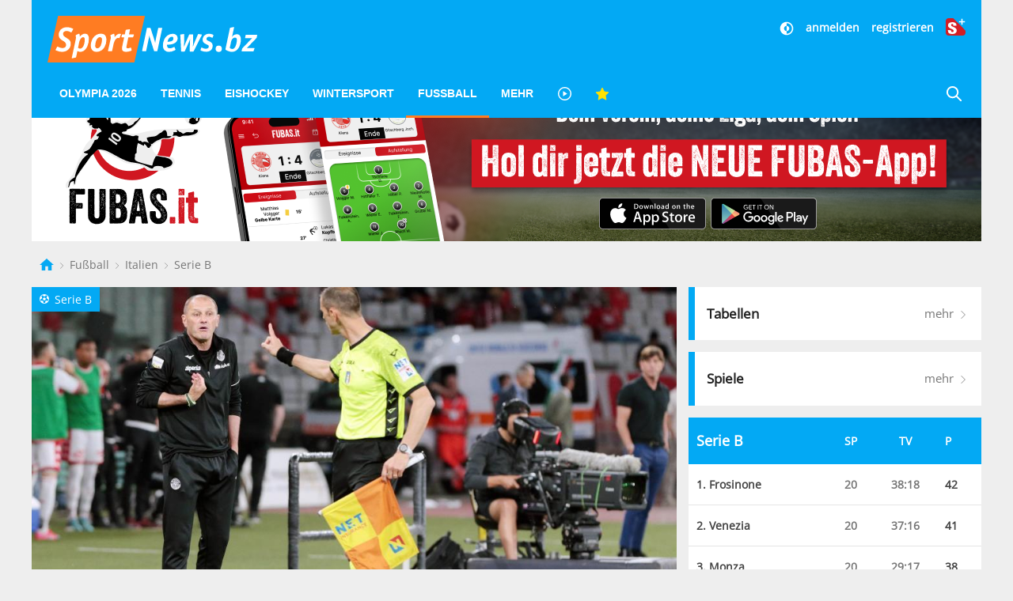

--- FILE ---
content_type: text/html; charset=UTF-8
request_url: https://www.sportnews.bz/artikel/fussball/italien/serie-b/ob-bisoli-in-bari-alles-noch-einmal-so-machen-wuerde
body_size: 26998
content:
<!DOCTYPE html><html
lang="de"><head><meta
name="cache-generated" content="Thu, 22 Jan 2026 01:23:05 +0100" /><meta
name="robots" content="index,follow" /><meta
charset="utf-8"><meta
http-equiv="X-UA-Compatible" content="IE=edge"><meta
name="viewport" content="width=device-width, initial-scale=1"><title>Ob Bisoli in Bari alles noch einmal so machen würde? - Serie B | SportNews.bz</title><meta
name="description" content="Der FC Südtirol ist am Freitagabend nach einer 0:1-Niederlage in Bari ausgeschieden. Der Traum vom Playoff-Finale, das den letzten Aufsteiger in die Serie A ermittelt, ist geplatzt. Wie haben sich die FCS-Profis vor über 50.000 Zuschauern in Apulien präsentiert? Die Noten."/><meta
name="keywords" content=""/><link
rel="alternate" type="application/atom+xml" title="SportNews" href="https://www.sportnews.bz/feed"><meta
name="apple-mobile-web-app-title" content="SportNews.bz name"><meta
property="og:site_name" content="SportNews.bz"/><meta
name="application-name" content="SportNews.bz"><link
href="https://fr.sportnews.bz/artikel/fussball/italien/serie-b/ob-bisoli-in-bari-alles-noch-einmal-so-machen-wuerde" hreflang="fr" rel="alternate"><link
href="https://en.sportnews.bz/artikel/fussball/italien/serie-b/ob-bisoli-in-bari-alles-noch-einmal-so-machen-wuerde" hreflang="en" rel="alternate"><link
href="https://www.sportnews.bz/artikel/fussball/italien/serie-b/ob-bisoli-in-bari-alles-noch-einmal-so-machen-wuerde" hreflang="de" rel="alternate"><meta
property="og:type" content="article"/><meta
property="og:url" content="https://www.sportnews.bz/artikel/fussball/italien/serie-b/ob-bisoli-in-bari-alles-noch-einmal-so-machen-wuerde"/><meta
property="og:title" content="Ob Bisoli in Bari alles noch einmal so machen würde?"/><meta
property="og:description" content="Der FC Südtirol ist am Freitagabend nach einer 0:1-Niederlage in Bari ausgeschieden. Der Traum vom Playoff-Finale, das den letzten Aufsteiger in die Serie A ermittelt, ist geplatzt. Wie haben sich die FCS-Profis vor über 50.000 Zuschauern in Apulien präsentiert? Die Noten."/><meta
property="og:image" content="https://s3-images.sportnews.bz/_images/fit/1000x563/img/2023/06/pierpaolo-bisoli-mimt-das-unschuldslamm-doch-auch-in-bari-war-er-wieder-on-fire-nach-dem-schlusspfiff-legte-er-sich-mit-dem-gegnerisch.jpg"/><meta
property="og:image:width" content="1000"/><meta
property="og:image:height" content="563"/><link
rel=canonical href="https://www.sportnews.bz/artikel/fussball/italien/serie-b/ob-bisoli-in-bari-alles-noch-einmal-so-machen-wuerde" /><meta
name="date" content="Sat, 03 Jun 2023 09:54:56 +0200"> <script type="application/ld+json">{"@context":"http:\/\/schema.org","@type":"NewsArticle","headline":"Ob Bisoli in Bari alles noch einmal so machen würde?","description":"Der FC Südtirol ist am Freitagabend nach einer 0:1-Niederlage in Bari ausgeschieden. Der Traum vom Playoff-Finale, das den letzten Aufsteiger in die Serie A ermittelt, ist geplatzt. Wie haben sich die FCS-Profis vor über 50.000 Zuschauern in Apulien präsentiert?...","mainEntityOfPage":{"@type":"WebPage","@id":"https:\/\/www.sportnews.bz\/artikel\/fussball\/italien\/serie-b\/ob-bisoli-in-bari-alles-noch-einmal-so-machen-wuerde"},"image":{"@type":"ImageObject","url":"https:\/\/s3-images.sportnews.bz\/_images\/fit\/1000x563\/img\/2023\/06\/pierpaolo-bisoli-mimt-das-unschuldslamm-doch-auch-in-bari-war-er-wieder-on-fire-nach-dem-schlusspfiff-legte-er-sich-mit-dem-gegnerisch.jpg","height":1000,"width":563},"dateModified":"2023-06-03T09:56:02+02:00","datePublished":"2023-06-03T09:54:56+02:00","author":{"@type":"Person","name":"cst"},"publisher":{"@type":"Organization","name":"SportNews.bz","logo":{"@type":"ImageObject","url":"https:\/\/www.sportnews.bz\/apple-touch-icon-180x180.png","height":180,"width":180}},"articleBody":"<b>Poluzzi 6<\/b><BR \/>Hielt, was zu halten war. Beim Tor war der Routinier machtlos, ansonsten machte er seine Sache gewohnt gut. Stark war seine Parade nach dem Eckball gegen Vicari in der Nachspielzeit von H&auml;lfte 1.<BR \/><BR \/><b>Curto 6<\/b><BR \/>Die Rote Karte von Ricci kurz vor der Pause ging auf sein Konto, wenngleich offensive Vorst&ouml;&szlig;e als rechter Innenverteidiger nicht seine Kernkompetenz waren. Im Verteidigen agierte der Neapolitaner schn&ouml;rkellos und effizient. In der Schlussphase mit ein paar ungeschickten Fouls, die Bari wertvolle Zeit brachten. Da geht ihm noch die Erfahrung ab.<BR \/><BR \/><b>Zaro 6<\/b><BR \/>War beim Gegentor beteiligt, doch trifft ihn eine Mitschuld? Kaum, denn Folorunsho legte den Ball im Fallen ab und Zaro war eng dran.  Den Rest seines Jobs erledigte er als zentraler Mann der FCS-Dreierkette grundsolide. Weinte nach dem Abpfiff bittere Tr&auml;nen. <BR \/><b><BR \/>Vinetot 5,5<\/b><BR \/>Mit Cheddira hatte der Franzose seine Probleme. Bei der Topchance in H&auml;lfte 1 lie&szlig; er sich austanzen, doch der Ball ging haarscharf vorbei. Gl&uuml;ck hatte Vinetot auch, als er einen Kopfball des Marokkaners abf&auml;lschte. Beim Gegentor war er drau&szlig;en, weil eine Wunde &uuml;ber dem Auge behandelt werden musste. Agierte in den letzten Minuten als St&uuml;rmer &ndash; erfolglos. <BR \/><BR \/><b>De Col 5,5<\/b><BR \/>Nicht so druckvoll, wie man es von ihm schon gesehen hat. Nach vorne blieb der rechte Fl&uuml;gelspieler blass. Hinten agierte er sicher.<BR \/><BR \/><b>Tait 5,5<\/b><BR \/>Ausgerechnet der Kapit&auml;n verlor Benedetti beim Gegentor aus den Augen. Eine ganz bittere und schwerwiegende Note im Spiel des Salurners, der in der Nachspielzeit eine Schusschance hatte. <BR \/><BR \/><b>Fiordilino 6<\/b><BR \/>Giftig im Zweikampf und bem&uuml;ht, Ruhe und Ordnung in das FCS-Spiel zu bekommen. Das gelang nur bedingt. In der Schlussphase zwar an allen hitzigen Aktionen beteiligt, doch Gelbe Karte sah er keine. <BR \/><BR \/><b>Belardinelli ohne Note<\/b><BR \/> Der Pechvogel des Abends. Nach nicht einmal 15 Minuten musste er verletzt ausgetauscht werden. Deshalb keine Note f&uuml;r den Senkrechtstarter der S&uuml;dtiroler.<BR \/><BR \/><b>Celli 6<\/b><BR \/>Auff&auml;lliger als sein Pendant De Col auf der rechten Seite. Ein guter Schuss und ein Freisto&szlig; bereiteten Bari durchaus Probleme. Im Spiel gegen den Ball sehr flei&szlig;ig und mit enormem Einsatzwillen. Sein Wechsel im Winter von Terni nach Bozen war ein Gl&uuml;cksgriff f&uuml;r die Wei&szlig;-Roten.<BR \/><BR \/><b>Mazzocchi 5,5<\/b><BR \/>Offensiv wieder einmal ein blutleerer Auftritt des St&uuml;rmers. Allerdings gab es dieses Mal auch fast keine brauchbaren B&auml;lle &ndash; weder f&uuml;r ihn, noch f&uuml;r Odogwu. Seine Saison bleibt eine durchwachsene, auch wenn Bisoli die Defensivarbeit stets lobte. Sah nach 57 Minuten die Gelbe Karte und wurde anschlie&szlig;end ausgetauscht.<BR \/><BR \/><b>Odogwu 5,5<\/b><BR \/>Hing genauso in der Luft wie sein Nebenmann Mazzocchi. Vicari und Di Cesare kauften ihnen den Schneid ab. Mitte der 2. H&auml;lfte besserte sich sein Spiel etwas und Odogwu konnte ein paar B&auml;lle festmachen. Gef&auml;hrliche Aktionen des Italo-Nigerianers gab es aber keine zu notieren. <BR \/><BR \/><b>Shaka Mawuli 5<\/b><BR \/>Nach 13 Minuten ein- und zur Pause wieder ausgetauscht. Als Einwechselspieler wieder vom Feld genommen zu werden, das ist dem Ghanaer bei beiden (!) Kurzeins&auml;tzen in dieser Saison passiert. Dazwischen hatte er eine gute Aktion und kassierte Gelb. Ern&uuml;chternder Auftritt.<BR \/><BR \/><b>Siega 5,5<\/b><BR \/>Kam zur Pause ins Spiel &ndash; als 3. Spieler auf der linken Acht. Richtig &uuml;berzeugen konnte er nicht. Durchschnittlich. <BR \/><BR \/><b>Larrivey 5,5<\/b><BR \/>Kam  f&uuml;r Mazzocchi und sollte helfen, f&uuml;r Entlastung im Spiel nach vorne zu sorgen. Dieser Plan ging schief. In der Nachspielzeit bekam er einen guten Ball im Strafraum, doch &bdquo;El Bati&ldquo; kam nicht ganz heran. Bezeichnend f&uuml;r seinen Wechsel zum FCS.<BR \/><BR \/><b>Rover 5,5<\/b><BR \/>Der Siegtorsch&uuml;tze vom Hinspiel musste lange 77 Minuten auf der Bank schmoren. Brachte Tempo ins Spiel, doch seine Aktionen brachten nichts Z&auml;hlbares.<BR \/><BR \/><b>Carretta 6<\/b><BR \/>Die beste Chance auf den Ausgleich hatte er, doch sein Schuss in der 98. Minute ging vorbei. Die Bari-Verteidiger jubelten anschlie&szlig;end, als h&auml;tten sie selbst ein Tor erzielt. <BR \/><BR \/><b>Bisoli 5,5<\/b><BR \/>Wie oft ist Bisoli in dieser Saison alles aufgegangen (und manchmal auch ein bisschen mehr), was er sich mit seinem Team vorgenommen hatte? Dieses Mal war es anders. Sp&auml;testens nach der Roten Karte von Ricci  (45.+3) avancierte der FCS zum Favoriten auf den Finaleinzug. Doch die Mannschaft von Bisoli schaffte es nie, Ruhe und stabile Ballbesitzphasen zur Entlastung in ihr Spiel zu bringen. Dass Bari mit einem Mann weniger agierte, fiel nicht merklich auf. Die Wechsel von Bisoli fruchteten nicht, Shaka Mawuli war ein Fehlgriff. Wie die Partie mit einem (leider nicht ganz fitten) Casiraghi verlaufen w&auml;re, bleibt hypothetisch. Bisoli wird seine Gr&uuml;nde haben, einen der entscheidendsten Spieler der Saison auf der Bank zu lassen. Nach dem Abpfiff legte sich der FCS-Coach mit Baris Leuten an, angefangen bei Trainer Mignani und Sportdirektor Polito. Bei allem verst&auml;ndlichen Frust, best&auml;tigt es den Eindruck aus der gesamten Saison: Bisoli verliert (zu) oft die Contenance.","articleSection":"Serie B","isFamilyFriendly":"true","isAccessibleForFree":"false","keywords":"Fussball, Serie B, FC Südtirol, SSC Bari, Pierpaolo Bisoli"}</script> <script>window.OB_ContextKeyValue='plusContent';</script> <script type="text/javascript">!function(){var e=function(){var e,t="__tcfapiLocator",a=[],n=window;for(;n;){try{if(n.frames[t]){e=n;break}}catch(e){}if(n===window.top)break;n=n.parent}e||(!function e(){var a=n.document,r=!!n.frames[t];if(!r)if(a.body){var i=a.createElement("iframe");i.style.cssText="display:none",i.name=t,a.body.appendChild(i)}else setTimeout(e,5);return!r}(),n.__tcfapi=function(){for(var e,t=arguments.length,n=new Array(t),r=0;r<t;r++)n[r]=arguments[r];if(!n.length)return a;if("setGdprApplies"===n[0])n.length>3&&2===parseInt(n[1],10)&&"boolean"==typeof n[3]&&(e=n[3],"function"==typeof n[2]&&n[2]("set",!0));else if("ping"===n[0]){var i={gdprApplies:e,cmpLoaded:!1,cmpStatus:"stub"};"function"==typeof n[2]&&n[2](i)}else a.push(n)},n.addEventListener("message",(function(e){var t="string"==typeof e.data,a={};try{a=t?JSON.parse(e.data):e.data}catch(e){}var n=a.__tcfapiCall;n&&window.__tcfapi(n.command,n.version,(function(a,r){var i={__tcfapiReturn:{returnValue:a,success:r,callId:n.callId}};t&&(i=JSON.stringify(i)),e.source.postMessage(i,"*")}),n.parameter)}),!1))};"undefined"!=typeof module?module.exports=e:e()}();</script> <script>window.dlabCW=localStorage.getItem("dlabCW")||"undefined";window._sp_={config:{accountId:1411,wrapperAPIOrigin:"https://wrapper-api.sp-prod.net/tcfv2",mmsDomain:"https://message.sp-prod.net",targetingParams:{"cookiew":window.dlabCW}}}</script> <script src="https://gdpr-tcfv2.sp-prod.net/wrapperMessagingWithoutDetection.js"></script> <script type="text/javascript" >__tcfapi('addEventListener',2,function(tcData,success){if(success&&(tcData.eventStatus==='useractioncomplete'||tcData.eventStatus==='tcloaded')){const isPlus=localStorage.getItem("isPlus");if(isPlus&&(isPlus===true||isPlus=='true')){document.querySelectorAll(".ligatus .OUTBRAIN").forEach(element=>{element.setAttribute("data-widget-id","GS_1");});}
let script=document.createElement('script');script.type='text/javascript';script.src='//widgets.outbrain.com/outbrain.js';document.body.appendChild(script);__tcfapi('removeEventListener',2,function(success){},tcData.listenerId);}});</script> <!--[if lt IE 9] <script src="/js/html5.js"></script> <![endif]--> <script defer src="https://www.stol.it/js/spn-widgets/manifest.js"></script> <script defer src="https://www.stol.it/js/spn-widgets/vendor.js"></script> <script defer src="https://www.stol.it/js/spn-widgets/athesia_react.js?v=1.0"></script> <link
rel="stylesheet" href="https://spnmedia.stncdn.it/css/sportnews.css?v=156"/><link
rel="shortcut icon" href="https://www.sportnews.bz/favicon.ico" type="image/x-icon" /><link
rel="icon" href="https://www.sportnews.bz/favicon.ico" type="image/x-icon" /><link
rel="apple-touch-icon" href="/apple-touch-icon.png" /><link
rel="apple-touch-icon" sizes="57x57" href="/apple-touch-icon-57x57.png" /><link
rel="apple-touch-icon" sizes="72x72" href="/apple-touch-icon-72x72.png" /><link
rel="apple-touch-icon" sizes="76x76" href="/apple-touch-icon-76x76.png" /><link
rel="apple-touch-icon" sizes="114x114" href="/apple-touch-icon-114x114.png" /><link
rel="apple-touch-icon" sizes="120x120" href="/apple-touch-icon-120x120.png" /><link
rel="apple-touch-icon" sizes="144x144" href="/apple-touch-icon-144x144.png" /><link
rel="apple-touch-icon" sizes="152x152" href="/apple-touch-icon-152x152.png" /><link
rel="apple-touch-icon" sizes="180x180" href="/apple-touch-icon-180x180.png" /> <script type="text/javascript" src="https://code.jquery.com/jquery-3.2.1.min.js"></script> <script>document.cookie="__adblocker=; expires=Thu, 01 Jan 1970 00:00:00 GMT; path=/";var setNptTechAdblockerCookie=function(adblocker){var d=new Date();d.setTime(d.getTime()+60*5*1000);document.cookie="__adblocker="+(adblocker?"true":"false")+"; expires="+d.toUTCString()+"; path=/";};var script=document.createElement("script");script.setAttribute("async",true);script.setAttribute("src","//www.npttech.com/advertising.js");script.setAttribute("onerror","setNptTechAdblockerCookie(true);");document.getElementsByTagName("head")[0].appendChild(script);</script> <script>window.spc="[base64]";</script> <script src="https://tools.pinpoll.com/global.js" async></script> <script>(function(w,d,s,l,i){w[l]=w[l]||[];w[l].push({'gtm.start':new Date().getTime(),event:'gtm.js'});var f=d.getElementsByTagName(s)[0],j=d.createElement(s),dl=l!='dataLayer'?'&l='+l:'';j.async=true;j.src='https://www.googletagmanager.com/gtm.js?id='+i+dl;f.parentNode.insertBefore(j,f);})(window,document,'script','dataLayer','GTM-WS7X9TR');</script> <script type="text/javascript" async="" src="//cdn.tinypass.com/api/tinypass.min.js"></script> <script>window.dlab=window.dlab||{};window.dlab.widgets=window.dlab.widgets||{};window.dlab.widgets.AutomaticLogin=window.dlab.widgets.AutomaticLogin||[];window.dlab.widgets.AutomaticLogin.push({"widgetTargetId":"automatic-login",onReady:function(){if(typeof checkAuthtenticationAfterWidgetsLoaded==="function"){checkAuthtenticationAfterWidgetsLoaded();}}});$(document).ready(function(){tp=window["tp"]||[];tp.push(["setAid","WGs1UJpXpu"]);if("SPORTNEWS"==='STOL'){tp.push(["setCxenseSiteId","1152137728223711051"]);}
else{tp.push(["setCxenseSiteId","1151011878488271438"]);if(false){tp.push(['setCloudflareWorkerUrl','http://re.sportnews.bz/pcookie'])}else{tp.push(['setCloudflareWorkerUrl','https://www.sportnews.bz/pcookie'])}}
tp.push(["setLocale","de_DE"]);tp.push(["init",function(){tp.pianoId.init();}]);tp.push(["setSandbox",false]);tp.push(["setDebug",false]);if(false){tp.push(["setEndpoint","https://sandbox.tinypass.com/api/v3"]);}else{tp.push(["setEndpoint","https://buy.tinypass.com/api/v3"]);}
tp.push(["setUsePianoIdUserProvider",true]);tp.push(["setUseTinypassAccounts",false])
tp.push(['addHandler','checkoutComplete',function(){if("SPORTNEWS"!='STOL'){var url=window.location.href;_ain.pushConversion('SportNews.bz subscription purchased',{'url':url,'postid':url,});}
tp.experience.execute();},]);tp.push(['addHandler','checkoutStateChange',function(stateView){var user=window.localStorage.getItem('user');if(user){var isPremiumSelected=stateView.stateName==='state2';var hasSubscription=JSON.parse(user).hasSubscription;if(isPremiumSelected&&hasSubscription){tp.offer.close();}}}]);tp.push(['addHandler','loginSuccess',function(data){if(data.user_token){var userSession=athesia_react.General.userSession;var isLogout=window.location.pathname.toLowerCase()==='/abmelden';var isLoginPage=window.location.pathname.toLowerCase()==='/anmelden';if(!isLogout){userSession.add({pianoIdToken:data.user_token,onError:function(){tp.push(["init",function(){tp.pianoId.logout(function(){tp.experience.execute();})}]);}});}
if(!isLoginPage){tp.experience.execute();}}},]);athesia_react.General.AutomaticLogin(window.dlab.widgets.AutomaticLogin.slice(-1)[0]);});</script> <div
id="automatic-login"></div> <script type="text/javascript">$(document).ready(function(){athesia_react.initAds({adTargets:{"SPN2_seite":"Artikel","SPN2_rubrik":"Fu\u00dfball","SPN2_unterrubrik":"Italien-Serie B","SPN2_id":118661,"SPN2_tags":"Fussball, Serie B, FC S\u00fcdtirol, SSC Bari, Pierpaolo Bisoli, Fu\u00dfball, Italien-Serie B"}});});</script> </head><body>
<noscript><iframe
src="https://www.googletagmanager.com/ns.html?id=GTM-WS7X9TR"
height="0" width="0" style="display:none;visibility:hidden"></iframe></noscript> <script async src="https://www.googletagmanager.com/gtag/js?id=UA-97244189-1"></script> <script>window.dataLayer=window.dataLayer||[];function gtag(){dataLayer.push(arguments);}
gtag('js',new Date());gtag('config','UA-75131047-1',{'anonymize_ip':true});</script> <div
class="uk-container"><div
class="uk-text-center uk-align-center uk-margin-remove-bottom uk-visible@s"><div
id="dlab_ad_S1_tablet_desktop"></div></div><header
uk-sticky><div
class="uk-grid-small uk-grid">
<a
href="#" class="x uk-align-right lines-button uk-hidden@m" aria-label="Menu">
<span
class="lines"></span>
</a>
<a
class="logo-sportnews-new" href="https://www.sportnews.bz">
<img
class="logo" src="/images/sportnews-logo-official-3.svg" alt="SportNews">
</a>
<a
class="darkmode-switch uk-hidden@m" href="#" onclick="window.setDarkMode(!document.body.classList.contains('darkmode')); return false;" aria-label="Dunkler Modus">
<svg
width="20px" height="20px" viewBox="0 0 24 24" fill="none" xmlns="http://www.w3.org/2000/svg">
<path
d="M12 16C14.2091 16 16 14.2091 16 12C16 9.79086 14.2091 8 12 8V16Z" fill="#ffffff"/>
<path
fill-rule="evenodd" clip-rule="evenodd" d="M12 2C6.47715 2 2 6.47715 2 12C2 17.5228 6.47715 22 12 22C17.5228 22 22 17.5228 22 12C22 6.47715 17.5228 2 12 2ZM12 4V8C9.79086 8 8 9.79086 8 12C8 14.2091 9.79086 16 12 16V20C16.4183 20 20 16.4183 20 12C20 7.58172 16.4183 4 12 4Z" fill="#ffffff"/>
</svg>
</a>
<a
href="https://www.sportnews.bz/rubrik/plus" class="plus uk-hidden@m">
<img
src="/images/splus.svg" alt="S+"/>
</a>
<a
href="https://www.sportnews.bz/suche" class="search-mobile uk-hidden@m" aria-label="Suche">
<svg
xmlns="http://www.w3.org/2000/svg" width="20" height="20" viewBox="0 0 21 21" ratio="1">
<circle
fill="none" stroke="#fff" stroke-width="2.1" cx="9" cy="9" r="7"></circle>
<path
fill="none" stroke="#fff" stroke-width="2.1" d="M14,14 L27,27 L14,14 Z"></path>
</svg>
</a><div
class="social uk-text-right uk-visible@m"><div
class="stn-logged-in uk-hidden uk-margin-small-bottom">
<a
class="login spn-menu-active link darkmode-switch" href="#" onclick="window.setDarkMode(!document.body.classList.contains('darkmode')); return false;"  aria-label="Dunkler Modus">
<svg
width="20px" height="20px" viewBox="0 0 24 24" fill="none" xmlns="http://www.w3.org/2000/svg">
<path
d="M12 16C14.2091 16 16 14.2091 16 12C16 9.79086 14.2091 8 12 8V16Z" fill="#ffffff"/>
<path
fill-rule="evenodd" clip-rule="evenodd" d="M12 2C6.47715 2 2 6.47715 2 12C2 17.5228 6.47715 22 12 22C17.5228 22 22 17.5228 22 12C22 6.47715 17.5228 2 12 2ZM12 4V8C9.79086 8 8 9.79086 8 12C8 14.2091 9.79086 16 12 16V20C16.4183 20 20 16.4183 20 12C20 7.58172 16.4183 4 12 4Z" fill="#ffffff"/>
</svg>
</a>
<a
class="login spn-menu-active link" href="https://www.sportnews.bz/profil">Profil</a>
<a
class="login stn-logged-in-be uk-hidden" href="https://www.sportnews.bz/backend">BE</a>
<a
class="login spn-menu-active link" href="https://www.sportnews.bz/abmelden">abmelden</a>
<a
class="login spn-menu-active plus" href="https://www.sportnews.bz/rubrik/plus"><img
src="/images/splus.svg" alt="S+"/></a></div><div
class="stn-logged-out uk-hidden uk-margin-small-bottom">
<a
class="login spn-menu-active link darkmode-switch" href="#" onclick="window.setDarkMode(!document.body.classList.contains('darkmode')); return false;"  aria-label="Dunkler Modus">
<svg
width="20px" height="20px" viewBox="0 0 24 24" fill="none" xmlns="http://www.w3.org/2000/svg">
<path
d="M12 16C14.2091 16 16 14.2091 16 12C16 9.79086 14.2091 8 12 8V16Z" fill="#ffffff"/>
<path
fill-rule="evenodd" clip-rule="evenodd" d="M12 2C6.47715 2 2 6.47715 2 12C2 17.5228 6.47715 22 12 22C17.5228 22 22 17.5228 22 12C22 6.47715 17.5228 2 12 2ZM12 4V8C9.79086 8 8 9.79086 8 12C8 14.2091 9.79086 16 12 16V20C16.4183 20 20 16.4183 20 12C20 7.58172 16.4183 4 12 4Z" fill="#ffffff"/>
</svg>
</a>
<a
class="login spn-menu-active link" href="https://www.sportnews.bz/anmelden">anmelden</a>
<a
class="login spn-menu-active link" href="https://www.sportnews.bz/registrieren">registrieren</a>
<a
class="login spn-menu-active plus" href="https://www.sportnews.bz/rubrik/plus"><img
src="/images/splus.svg" alt="S+"/></a></div></div>
<nav
class="uk-navbar-container uk-navbar-transparent uk-hidden-small uk-visible@m" uk-navbar id="menu-desktop"><div
class="uk-navbar-left"><ul
class="uk-navbar-nav"><li
class="spn-menu-active">
<a
href="https://www.sportnews.bz/spezial/olympia-2026-milano-cortina">Olympia 2026 </a></li><li
class="spn-menu-active" data-menu="parent">
<a
href="https://www.sportnews.bz/rubrik/tennis">Tennis</a></li><li
class="spn-menu-active" data-menu="parent">
<a
href="https://www.sportnews.bz/rubrik/eishockey">Eishockey</a><div
class="uk-navbar-dropdown uk-navbar-dropdown-width-2 uk-navbar-dropdown-bottom-left"><div
class="uk-navbar-dropdown-grid uk-child-width-1-1 maincategory uk-grid"><div><ul
class="uk-nav uk-navbar-dropdown-nav"><li
class="  spn-menu-active">
<a
href="https://www.sportnews.bz/rubrik/eishockey/alpshl">
AlpsHL
<span
class="favorites-icon uk-icon uk-icon-image uk-align-right"></span>
</a></li><li
class="  spn-menu-active">
<a
href="https://www.sportnews.bz/rubrik/eishockey/icehl">
ICEHL
<span
class="favorites-icon uk-icon uk-icon-image uk-align-right"></span>
</a></li><li
class="  spn-menu-active">
<a
href="https://www.sportnews.bz/rubrik/eishockey/ihl">
IHL
<span
class="favorites-icon uk-icon uk-icon-image uk-align-right"></span>
</a></li><li
class="  spn-menu-active">
<a
href="https://www.sportnews.bz/rubrik/eishockey/internationale-ligen/nationalteams">
Nationalteams
<span
class="favorites-icon uk-icon uk-icon-image uk-align-right"></span>
</a></li><li
class="  spn-menu-active">
<a
href="https://www.sportnews.bz/rubrik/eishockey/internationale-ligen/nordamerika">
Nordamerika
<span
class="favorites-icon uk-icon uk-icon-image uk-align-right"></span>
</a></li><li
class="  spn-menu-active">
<a
href="https://www.sportnews.bz/rubrik/eishockey/internationale-ligen/deutschland">
Deutschland
<span
class="favorites-icon uk-icon uk-icon-image uk-align-right"></span>
</a></li><li
class="  spn-menu-active">
<a
href="https://www.sportnews.bz/rubrik/eishockey/internationale-ligen/schweiz">
Schweiz
<span
class="favorites-icon uk-icon uk-icon-image uk-align-right"></span>
</a></li></ul></div></div></div></li><li
class="spn-menu-active" data-menu="parent">
<a
href="https://www.sportnews.bz/rubrik/wintersport">Wintersport</a><div
class="uk-navbar-dropdown uk-navbar-dropdown-width-5 uk-navbar-dropdown-bottom-left" uk-drop="boundary: !header; boundary-align: true; pos: bottom-justify;"><div
class="uk-navbar-dropdown-grid uk-child-width-1-5 maincategory uk-grid"><div><ul
class="uk-nav uk-navbar-dropdown-nav"><li
class="  spn-menu-active">
<a
href="https://www.sportnews.bz/rubrik/wintersport/biathlon">
Biathlon
<span
class="favorites-icon uk-icon uk-icon-image uk-align-right"></span>
</a></li><li
class="  spn-menu-active">
<a
href="https://www.sportnews.bz/rubrik/wintersport/bob">
Bob
<span
class="favorites-icon uk-icon uk-icon-image uk-align-right"></span>
</a></li><li
class="  spn-menu-active">
<a
href="https://www.sportnews.bz/rubrik/wintersport/eiskunstlauf">
Eiskunstlauf
<span
class="favorites-icon uk-icon uk-icon-image uk-align-right"></span>
</a></li></ul></div><div><ul
class="uk-nav uk-navbar-dropdown-nav"><li
class="  spn-menu-active">
<a
href="https://www.sportnews.bz/rubrik/wintersport/eisschnelllauf">
Eisschnelllauf
<span
class="favorites-icon uk-icon uk-icon-image uk-align-right"></span>
</a></li><li
class="  spn-menu-active">
<a
href="https://www.sportnews.bz/rubrik/wintersport/freestyle">
Freestyle
<span
class="favorites-icon uk-icon uk-icon-image uk-align-right"></span>
</a></li><li
class="  spn-menu-active">
<a
href="https://www.sportnews.bz/rubrik/wintersport/langlauf">
Langlauf
<span
class="favorites-icon uk-icon uk-icon-image uk-align-right"></span>
</a></li></ul></div><div><ul
class="uk-nav uk-navbar-dropdown-nav"><li
class="  spn-menu-active">
<a
href="https://www.sportnews.bz/rubrik/wintersport/nordische-kombination">
Nordische Kombination
<span
class="favorites-icon uk-icon uk-icon-image uk-align-right"></span>
</a></li><li
class="  spn-menu-active">
<a
href="https://www.sportnews.bz/rubrik/wintersport/rodeln-kunstbahn">
Rodeln Kunstbahn
<span
class="favorites-icon uk-icon uk-icon-image uk-align-right"></span>
</a></li><li
class="  spn-menu-active">
<a
href="https://www.sportnews.bz/rubrik/wintersport/rodeln-naturbahn">
Alpin Rodeln
<span
class="favorites-icon uk-icon uk-icon-image uk-align-right"></span>
</a></li></ul></div><div><ul
class="uk-nav uk-navbar-dropdown-nav"><li
class="  spn-menu-active">
<a
href="https://www.sportnews.bz/spezial/ski-weltcup">
Ski Alpin
<span
class="favorites-icon uk-icon uk-icon-image uk-align-right"></span>
</a></li><li
class="  spn-menu-active">
<a
href="https://www.sportnews.bz/rubrik/wintersport/skicross">
Skicross
<span
class="favorites-icon uk-icon uk-icon-image uk-align-right"></span>
</a></li><li
class="  spn-menu-active">
<a
href="https://www.sportnews.bz/rubrik/wintersport/skispringen">
Skispringen
<span
class="favorites-icon uk-icon uk-icon-image uk-align-right"></span>
</a></li></ul></div><div><ul
class="uk-nav uk-navbar-dropdown-nav"><li
class="  spn-menu-active">
<a
href="https://www.sportnews.bz/rubrik/wintersport/skitouren">
Skitouren
<span
class="favorites-icon uk-icon uk-icon-image uk-align-right"></span>
</a></li><li
class="  spn-menu-active">
<a
href="https://www.sportnews.bz/rubrik/wintersport/snowboard">
Snowboard
<span
class="favorites-icon uk-icon uk-icon-image uk-align-right"></span>
</a></li><li
class="  spn-menu-active">
<a
href="https://www.sportnews.bz/rubrik/wintersport/wintersport-mix">
Wintersport Mix
<span
class="favorites-icon uk-icon uk-icon-image uk-align-right"></span>
</a></li></ul></div></div></div></li><li
class="spn-menu-active" data-menu="parent">
<a
href="https://www.sportnews.bz/rubrik/fussball">Fußball</a><div
class="uk-navbar-dropdown uk-navbar-dropdown-width-5 uk-navbar-dropdown-bottom-left" uk-drop="boundary: !header; boundary-align: true; pos: bottom-justify;"><div
class="uk-navbar-dropdown-grid uk-child-width-1-5 maincategory uk-grid"><div><ul
class="uk-nav uk-navbar-dropdown-nav"><li
class="  spn-menu-active">
<a
href="https://www.sportnews.bz/rubrik/fussball/amateurligen">
Amateurligen
<span
class="favorites-icon uk-icon uk-icon-image uk-align-right"></span>
</a></li><li
class="uk-nav-header">
Italien</li><li
class="  spn-menu-active">
<a
href="https://www.sportnews.bz/rubrik/fussball/italien/serie-a">
Serie A
<span
class="favorites-icon uk-icon uk-icon-image uk-align-right"></span>
</a></li><li
class="  spn-menu-active">
<a
href="https://www.sportnews.bz/rubrik/fussball/italien/serie-b">
Serie B
<span
class="favorites-icon uk-icon uk-icon-image uk-align-right"></span>
</a></li><li
class="  spn-menu-active">
<a
href="https://www.sportnews.bz/rubrik/fussball/italien/serie-c">
Serie C
<span
class="favorites-icon uk-icon uk-icon-image uk-align-right"></span>
</a></li></ul></div><div><ul
class="uk-nav uk-navbar-dropdown-nav"><li
class="  spn-menu-active">
<a
href="https://www.sportnews.bz/rubrik/fussball/italien/serie-d">
Serie D
<span
class="favorites-icon uk-icon uk-icon-image uk-align-right"></span>
</a></li><li
class="  spn-menu-active">
<a
href="https://www.sportnews.bz/rubrik/fussball/italien/italienpokal">
Italienpokal
<span
class="favorites-icon uk-icon uk-icon-image uk-align-right"></span>
</a></li><li
class="uk-nav-header">
Internationale Ligen</li><li
class="  spn-menu-active">
<a
href="https://www.sportnews.bz/rubrik/fussball/internationale-ligen/deutschland">
Deutschland
<span
class="favorites-icon uk-icon uk-icon-image uk-align-right"></span>
</a></li><li
class="  spn-menu-active">
<a
href="https://www.sportnews.bz/rubrik/fussball/internationale-ligen/england">
England
<span
class="favorites-icon uk-icon uk-icon-image uk-align-right"></span>
</a></li></ul></div><div><ul
class="uk-nav uk-navbar-dropdown-nav"><li
class="  spn-menu-active">
<a
href="https://www.sportnews.bz/rubrik/fussball/internationale-ligen/frankreich">
Frankreich
<span
class="favorites-icon uk-icon uk-icon-image uk-align-right"></span>
</a></li><li
class="  spn-menu-active">
<a
href="https://www.sportnews.bz/rubrik/fussball/internationale-ligen/niederlande">
Niederlande
<span
class="favorites-icon uk-icon uk-icon-image uk-align-right"></span>
</a></li><li
class="  spn-menu-active">
<a
href="https://www.sportnews.bz/rubrik/fussball/internationale-ligen/oesterreich">
Österreich
<span
class="favorites-icon uk-icon uk-icon-image uk-align-right"></span>
</a></li><li
class="  spn-menu-active">
<a
href="https://www.sportnews.bz/rubrik/fussball/internationale-ligen/portugal">
Portugal
<span
class="favorites-icon uk-icon uk-icon-image uk-align-right"></span>
</a></li><li
class="  spn-menu-active">
<a
href="https://www.sportnews.bz/rubrik/fussball/internationale-ligen/spanien">
Spanien
<span
class="favorites-icon uk-icon uk-icon-image uk-align-right"></span>
</a></li></ul></div><div><ul
class="uk-nav uk-navbar-dropdown-nav"><li
class="  spn-menu-active">
<a
href="https://www.sportnews.bz/rubrik/fussball/internationale-ligen/schweiz">
Schweiz
<span
class="favorites-icon uk-icon uk-icon-image uk-align-right"></span>
</a></li><li
class="  spn-menu-active">
<a
href="https://www.sportnews.bz/rubrik/fussball/internationale-ligen/frankreich">
Frankreich
<span
class="favorites-icon uk-icon uk-icon-image uk-align-right"></span>
</a></li><li
class="uk-nav-header">
International</li><li
class="  spn-menu-active">
<a
href="https://www.sportnews.bz/rubrik/fussball/international/champions-league">
Champions League
<span
class="favorites-icon uk-icon uk-icon-image uk-align-right"></span>
</a></li><li
class="  spn-menu-active">
<a
href="https://www.sportnews.bz/rubrik/fussball/international/europa-league">
Europa League
<span
class="favorites-icon uk-icon uk-icon-image uk-align-right"></span>
</a></li></ul></div><div><ul
class="uk-nav uk-navbar-dropdown-nav"><li
class="  spn-menu-active">
<a
href="https://www.sportnews.bz/rubrik/fussball/international/conference-league">
Conference League
<span
class="favorites-icon uk-icon uk-icon-image uk-align-right"></span>
</a></li><li
class="  spn-menu-active">
<a
href="https://www.sportnews.bz/rubrik/fussball/international/nationalteams">
Nationalteams
<span
class="favorites-icon uk-icon uk-icon-image uk-align-right"></span>
</a></li><li
class="  spn-menu-active">
<a
href="https://www.sportnews.bz/rubrik/fussball/italien/frauenfussball">
Frauenfußball
<span
class="favorites-icon uk-icon uk-icon-image uk-align-right"></span>
</a></li></ul></div></div></div></li><li
class="spn-menu-active" data-menu="parent">
<a
href="#">Mehr </a><div
class="uk-navbar-dropdown uk-navbar-dropdown-width-5 uk-navbar-dropdown-bottom-left" uk-drop="boundary: !header; boundary-align: true; pos: bottom-justify;"><div
class="uk-navbar-dropdown-grid uk-child-width-1-5 uk-grid"><div><ul
class="uk-nav uk-navbar-dropdown-nav"><li
class="menu spn-menu-active">
<a
class="level1" href="https://www.sportnews.bz/rubrik/american-football">
American Football
<span
class="favorites-icon uk-icon uk-icon-image uk-align-right"></span>
</a></li><li
class="menu spn-menu-active">
<a
class="level1" href="https://www.sportnews.bz/rubrik/badminton">
Badminton
<span
class="favorites-icon uk-icon uk-icon-image uk-align-right"></span>
</a></li><li
class="menu spn-menu-active">
<a
class="level1" href="https://www.sportnews.bz/rubrik/baseball">
Baseball
<span
class="favorites-icon uk-icon uk-icon-image uk-align-right"></span>
</a></li><li
class="menu spn-menu-active">
<a
class="level1" href="https://www.sportnews.bz/rubrik/basketball">
Basketball
<span
class="favorites-icon uk-icon uk-icon-image uk-align-right"></span>
</a></li><li
class="menu spn-menu-active">
<a
class="level1" href="https://www.sportnews.bz/rubrik/eishockey">
Eishockey
<span
class="favorites-icon uk-icon uk-icon-image uk-align-right"></span>
</a></li><li
class="menu spn-menu-active">
<a
class="level1" href="https://www.sportnews.bz/rubrik/extremsport">
Extremsport
<span
class="favorites-icon uk-icon uk-icon-image uk-align-right"></span>
</a></li><li
class="menu spn-menu-active">
<a
class="level1" href="https://www.sportnews.bz/rubrik/golf">
Golf
<span
class="favorites-icon uk-icon uk-icon-image uk-align-right"></span>
</a></li></ul></div><div><ul
class="uk-nav uk-navbar-dropdown-nav"><li
class="menu spn-menu-active">
<a
class="level1" href="https://www.sportnews.bz/rubrik/handball">
Handball
<span
class="favorites-icon uk-icon uk-icon-image uk-align-right"></span>
</a></li><li
class="menu spn-menu-active">
<a
class="level1" href="https://www.sportnews.bz/rubrik/kampfsport">
Kampfsport
<span
class="favorites-icon uk-icon uk-icon-image uk-align-right"></span>
</a></li><li
class="menu spn-menu-active">
<a
class="level1" href="https://www.sportnews.bz/rubrik/kegeln">
Kegeln
<span
class="favorites-icon uk-icon uk-icon-image uk-align-right"></span>
</a></li><li
class="menu spn-menu-active">
<a
class="level1" href="https://www.sportnews.bz/rubrik/klettern">
Klettern
<span
class="favorites-icon uk-icon uk-icon-image uk-align-right"></span>
</a></li><li
class="menu spn-menu-active">
<a
class="level1" href="https://www.sportnews.bz/rubrik/leichtathletik">
Leichtathletik
<span
class="favorites-icon uk-icon uk-icon-image uk-align-right"></span>
</a></li><li
class="menu spn-menu-active">
<a
class="level1" href="https://www.sportnews.bz/rubrik/motorsport">
Motorsport
<span
class="favorites-icon uk-icon uk-icon-image uk-align-right"></span>
</a></li><li
class="menu spn-menu-active">
<a
class="level2" href="https://www.sportnews.bz/rubrik/motorsport/dtm">
DTM
<span
class="favorites-icon uk-icon uk-icon-image uk-align-right"></span>
</a></li></ul></div><div><ul
class="uk-nav uk-navbar-dropdown-nav"><li
class="menu spn-menu-active">
<a
class="level2" href="https://www.sportnews.bz/rubrik/motorsport/enduro">
Enduro
<span
class="favorites-icon uk-icon uk-icon-image uk-align-right"></span>
</a></li><li
class="menu spn-menu-active">
<a
class="level2" href="https://www.sportnews.bz/rubrik/motorsport/formel-1">
Formel 1
<span
class="favorites-icon uk-icon uk-icon-image uk-align-right"></span>
</a></li><li
class="menu spn-menu-active">
<a
class="level2" href="https://www.sportnews.bz/rubrik/motorsport/moto-gp">
Moto GP
<span
class="favorites-icon uk-icon uk-icon-image uk-align-right"></span>
</a></li><li
class="menu spn-menu-active">
<a
class="level2" href="https://www.sportnews.bz/rubrik/motorsport/motocross">
Motocross
<span
class="favorites-icon uk-icon uk-icon-image uk-align-right"></span>
</a></li><li
class="menu spn-menu-active">
<a
class="level2" href="https://www.sportnews.bz/rubrik/motorsport/ralley">
Rallye
<span
class="favorites-icon uk-icon uk-icon-image uk-align-right"></span>
</a></li><li
class="menu spn-menu-active">
<a
class="level2" href="https://www.sportnews.bz/rubrik/motorsport/weitere">
Weitere
<span
class="favorites-icon uk-icon uk-icon-image uk-align-right"></span>
</a></li><li
class="menu spn-menu-active">
<a
class="level1" href="https://www.sportnews.bz/rubrik/radsport">
Radsport
<span
class="favorites-icon uk-icon uk-icon-image uk-align-right"></span>
</a></li></ul></div><div><ul
class="uk-nav uk-navbar-dropdown-nav"><li
class="menu spn-menu-active">
<a
class="level2" href="https://www.sportnews.bz/rubrik/radsport/mountainbike">
Mountainbike
<span
class="favorites-icon uk-icon uk-icon-image uk-align-right"></span>
</a></li><li
class="menu spn-menu-active">
<a
class="level2" href="https://www.sportnews.bz/rubrik/radsport/rennrad">
Rennrad
<span
class="favorites-icon uk-icon uk-icon-image uk-align-right"></span>
</a></li><li
class="menu spn-menu-active">
<a
class="level1" href="https://www.sportnews.bz/rubrik/reitsport">
Reitsport
<span
class="favorites-icon uk-icon uk-icon-image uk-align-right"></span>
</a></li><li
class="menu spn-menu-active">
<a
class="level1" href="https://www.sportnews.bz/rubrik/sportschiessen">
Sportschießen
<span
class="favorites-icon uk-icon uk-icon-image uk-align-right"></span>
</a></li><li
class="menu spn-menu-active">
<a
class="level1" href="https://www.sportnews.bz/rubrik/tischtennis">
Tischtennis
<span
class="favorites-icon uk-icon uk-icon-image uk-align-right"></span>
</a></li><li
class="menu spn-menu-active">
<a
class="level1" href="https://www.sportnews.bz/rubrik/triathlon">
Triathlon
<span
class="favorites-icon uk-icon uk-icon-image uk-align-right"></span>
</a></li><li
class="menu spn-menu-active">
<a
class="level1" href="https://www.sportnews.bz/rubrik/volleyball">
Volleyball
<span
class="favorites-icon uk-icon uk-icon-image uk-align-right"></span>
</a></li></ul></div><div><ul
class="uk-nav uk-navbar-dropdown-nav"><li
class="menu spn-menu-active">
<a
class="level1" href="https://www.sportnews.bz/rubrik/wassersport">
Wassersport
<span
class="favorites-icon uk-icon uk-icon-image uk-align-right"></span>
</a></li><li
class="menu spn-menu-active">
<a
class="level2" href="https://www.sportnews.bz/rubrik/wassersport/kanu">
Kanu
<span
class="favorites-icon uk-icon uk-icon-image uk-align-right"></span>
</a></li><li
class="menu spn-menu-active">
<a
class="level2" href="https://www.sportnews.bz/rubrik/wassersport/schwimmen">
Schwimmen
<span
class="favorites-icon uk-icon uk-icon-image uk-align-right"></span>
</a></li><li
class="menu spn-menu-active">
<a
class="level2" href="https://www.sportnews.bz/rubrik/wassersport/wasserspringen">
Wasserspringen
<span
class="favorites-icon uk-icon uk-icon-image uk-align-right"></span>
</a></li><li
class="menu spn-menu-active">
<a
class="level1" href="https://www.sportnews.bz/rubrik/sport-mix">
Sport Mix
<span
class="favorites-icon uk-icon uk-icon-image uk-align-right"></span>
</a></li></ul></div></div></div></li><li
class="spn-menu-active " data-menu="parent">
<a
href="https://www.sportnews.bz/videos" aria-expanded="false"  aria-label="Videos">
<span
class="favorite-menu uk-icon uk-icon-image uk-align-right" style="background-image: url(/images/video-icon-white.svg);"></span>
</a></li><li
class="favorites-menu-icon">
<a
href="#" class="" aria-expanded="false" aria-label="Favoriten"><span
class="favorite-menu uk-icon uk-icon-image uk-align-right" style="background-image: url(/images/favorite_on.svg);"></span></a><div
class="uk-navbar-dropdown uk-navbar-dropdown-width-5 uk-navbar-dropdown-bottom-left" uk-drop="boundary: !header; boundary-align: true; pos: bottom-justify;" id="favorites-desktop"><div
class="uk-navbar-dropdown-grid uk-child-width-1-2 maincategory uk-grid"><div
class="empty">
<b>Favoriten-Liste ist leer.</b><p>Um Favoriten zu dieser Liste hinzuzufügen, müssen Sie im Menü bei der Gewünschten Sportart auf das Favoriten-Icon (Stern) klicken.</p></div><div
class="uk-hidden favorites-container"></div><div
class="uk-hidden favorites-container"></div></div></div></li></ul></div>
</nav><div
class="uk-offcanvas-content" style="display: none;"><div
id="offcanvas-nav" uk-offcanvas="overlay: true"><div
class="uk-offcanvas-bar"><div
class="search uk-flex uk-flex-middle uk-flex-between">
<a
href="https://www.sportnews.bz/suche">
<svg
xmlns="http://www.w3.org/2000/svg" width="20" height="20" viewBox="0 0 21 21" ratio="1">
<circle
fill="none" stroke="#fff" stroke-width="2.1" cx="9" cy="9" r="7"></circle>
<path
fill="none" stroke="#fff" stroke-width="2.1" d="M14,14 L27,27 L14,14 Z"></path>
</svg>&nbsp;&nbsp;&nbsp;&nbsp;Suche
</a><div>
<a
href="https://www.instagram.com/sportnews.bz" target="_blank" class="uk-icon-link uk-icon" uk-icon="icon: instagram; ratio: 1" aria-label="Sportnews auf Instagram"><svg
width="20" height="20" viewBox="0 0 20 20" xmlns="http://www.w3.org/2000/svg" ratio="1"><path
d="M13.55,1H6.46C3.45,1,1,3.44,1,6.44v7.12c0,3,2.45,5.44,5.46,5.44h7.08c3.02,0,5.46-2.44,5.46-5.44V6.44 C19.01,3.44,16.56,1,13.55,1z M17.5,14c0,1.93-1.57,3.5-3.5,3.5H6c-1.93,0-3.5-1.57-3.5-3.5V6c0-1.93,1.57-3.5,3.5-3.5h8 c1.93,0,3.5,1.57,3.5,3.5V14z"></path><circle
cx="14.87" cy="5.26" r="1.09"></circle><path
d="M10.03,5.45c-2.55,0-4.63,2.06-4.63,4.6c0,2.55,2.07,4.61,4.63,4.61c2.56,0,4.63-2.061,4.63-4.61 C14.65,7.51,12.58,5.45,10.03,5.45L10.03,5.45L10.03,5.45z M10.08,13c-1.66,0-3-1.34-3-2.99c0-1.65,1.34-2.99,3-2.99s3,1.34,3,2.99 C13.08,11.66,11.74,13,10.08,13L10.08,13L10.08,13z"></path></svg></a>
<a
href="https://www.facebook.com/sportnewsbz/" target="_blank" class="uk-icon-link uk-icon" uk-icon="icon: facebook; ratio: 1" aria-label="Sportnews auf Facebook"><svg
width="20" height="20" viewBox="0 0 20 20" xmlns="http://www.w3.org/2000/svg" ratio="1"><path
d="M11,10h2.6l0.4-3H11V5.3c0-0.9,0.2-1.5,1.5-1.5H14V1.1c-0.3,0-1-0.1-2.1-0.1C9.6,1,8,2.4,8,5v2H5.5v3H8v8h3V10z"></path></svg></a>
<a
href="https://www.youtube.com/user/sportnewsbz" target="_blank" class="uk-icon-link uk-icon" uk-icon="icon: youtube; ratio: 1" aria-label="Sportnews auf Youtube"><svg
width="20" height="20" viewBox="0 0 20 20" xmlns="http://www.w3.org/2000/svg" ratio="1"><path
d="M15,4.1c1,0.1,2.3,0,3,0.8c0.8,0.8,0.9,2.1,0.9,3.1C19,9.2,19,10.9,19,12c-0.1,1.1,0,2.4-0.5,3.4c-0.5,1.1-1.4,1.5-2.5,1.6 c-1.2,0.1-8.6,0.1-11,0c-1.1-0.1-2.4-0.1-3.2-1c-0.7-0.8-0.7-2-0.8-3C1,11.8,1,10.1,1,8.9c0-1.1,0-2.4,0.5-3.4C2,4.5,3,4.3,4.1,4.2 C5.3,4.1,12.6,4,15,4.1z M8,7.5v6l5.5-3L8,7.5z"></path></svg></a></div></div><ul
class="uk-nav uk-nav-default sports" id="menu-mobile"><li
class="spn-menu-active">
<a
href="https://www.sportnews.bz/rubrik/plus" class="plus"><img
src="/images/splus.svg" alt="S+" /> im Überblick</a></li><li
class="spn-menu-active">
<a
href="https://www.sportnews.bz/videos" class="plus"><img
src="/images/video-icon.svg" alt="Video Icon" /> Videos</a></li><li
class="spn-menu-active">
<a
href="https://www.sportnews.bz/spezial/olympia-2026-milano-cortina">Olympia 2026 </a></li><li
class="category-menu" data-menu-open><ul
data-uk-accordion><li
class="spn-menu-active" data-menu="parent" data-menu-open><h3 class="uk-accordion-title">Tennis<span
class="uk-icon uk-icon-image uk-align-right" style="background-image: url('/images/arrow-left.svg');"></span></h3><ul
class="uk-accordion-content"><li>
<a
data-favtitle="Tennis" class="spn-menu-active" href="https://www.sportnews.bz/rubrik/tennis">Alle News
<span
class="favorites-icon uk-icon uk-icon-image uk-align-right" ></span>
</a></li></ul></li></ul></li><li
class="category-menu" data-menu-open><ul
data-uk-accordion><li
class="spn-menu-active" data-menu="parent" data-menu-open><h3 class="uk-accordion-title">Eishockey<span
class="uk-icon uk-icon-image uk-align-right" style="background-image: url('/images/arrow-left.svg');"></span></h3><ul
class="uk-accordion-content"><li>
<a
data-favtitle="Eishockey" class="spn-menu-active" href="https://www.sportnews.bz/rubrik/eishockey">Alle News
<span
class="favorites-icon uk-icon uk-icon-image uk-align-right" ></span>
</a></li><li
class="spn-menu-active" data-menu-open>
<a
href="https://www.sportnews.bz/rubrik/eishockey/alpshl" data-favtitle="Eishockey - AlpsHL">
AlpsHL
<span
class="favorites-icon uk-icon uk-icon-image uk-align-right" ></span>
</a></li><li
class="spn-menu-active" data-menu-open>
<a
href="https://www.sportnews.bz/rubrik/eishockey/icehl" data-favtitle="Eishockey - ICEHL">
ICEHL
<span
class="favorites-icon uk-icon uk-icon-image uk-align-right" ></span>
</a></li><li
class="spn-menu-active" data-menu-open>
<a
href="https://www.sportnews.bz/rubrik/eishockey/ihl" data-favtitle="Eishockey - IHL">
IHL
<span
class="favorites-icon uk-icon uk-icon-image uk-align-right" ></span>
</a></li><li
class="spn-menu-active" data-menu-open>
<a
href="https://www.sportnews.bz/rubrik/eishockey/internationale-ligen/nationalteams" data-favtitle="Eishockey - Nationalteams">
Nationalteams
<span
class="favorites-icon uk-icon uk-icon-image uk-align-right" ></span>
</a></li><li
class="spn-menu-active" data-menu-open>
<a
href="https://www.sportnews.bz/rubrik/eishockey/internationale-ligen/nordamerika" data-favtitle="Eishockey - Nordamerika">
Nordamerika
<span
class="favorites-icon uk-icon uk-icon-image uk-align-right" ></span>
</a></li><li
class="spn-menu-active" data-menu-open>
<a
href="https://www.sportnews.bz/rubrik/eishockey/internationale-ligen/deutschland" data-favtitle="Eishockey - Deutschland">
Deutschland
<span
class="favorites-icon uk-icon uk-icon-image uk-align-right" ></span>
</a></li><li
class="spn-menu-active" data-menu-open>
<a
href="https://www.sportnews.bz/rubrik/eishockey/internationale-ligen/schweiz" data-favtitle="Eishockey - Schweiz">
Schweiz
<span
class="favorites-icon uk-icon uk-icon-image uk-align-right" ></span>
</a></li></ul></li></ul></li><li
class="category-menu" data-menu-open><ul
data-uk-accordion><li
class="spn-menu-active" data-menu="parent" data-menu-open><h3 class="uk-accordion-title">Wintersport<span
class="uk-icon uk-icon-image uk-align-right" style="background-image: url('/images/arrow-left.svg');"></span></h3><ul
class="uk-accordion-content"><li>
<a
data-favtitle="Wintersport" class="spn-menu-active" href="https://www.sportnews.bz/rubrik/wintersport">Alle News
<span
class="favorites-icon uk-icon uk-icon-image uk-align-right" ></span>
</a></li><li
class="spn-menu-active" data-menu-open>
<a
href="https://www.sportnews.bz/rubrik/wintersport/biathlon" data-favtitle="Wintersport - Biathlon">
Biathlon
<span
class="favorites-icon uk-icon uk-icon-image uk-align-right" ></span>
</a></li><li
class="spn-menu-active" data-menu-open>
<a
href="https://www.sportnews.bz/rubrik/wintersport/bob" data-favtitle="Wintersport - Bob">
Bob
<span
class="favorites-icon uk-icon uk-icon-image uk-align-right" ></span>
</a></li><li
class="spn-menu-active" data-menu-open>
<a
href="https://www.sportnews.bz/rubrik/wintersport/eiskunstlauf" data-favtitle="Wintersport - Eiskunstlauf">
Eiskunstlauf
<span
class="favorites-icon uk-icon uk-icon-image uk-align-right" ></span>
</a></li><li
class="spn-menu-active" data-menu-open>
<a
href="https://www.sportnews.bz/rubrik/wintersport/eisschnelllauf" data-favtitle="Wintersport - Eisschnelllauf">
Eisschnelllauf
<span
class="favorites-icon uk-icon uk-icon-image uk-align-right" ></span>
</a></li><li
class="spn-menu-active" data-menu-open>
<a
href="https://www.sportnews.bz/rubrik/wintersport/freestyle" data-favtitle="Wintersport - Freestyle">
Freestyle
<span
class="favorites-icon uk-icon uk-icon-image uk-align-right" ></span>
</a></li><li
class="spn-menu-active" data-menu-open>
<a
href="https://www.sportnews.bz/rubrik/wintersport/langlauf" data-favtitle="Wintersport - Langlauf">
Langlauf
<span
class="favorites-icon uk-icon uk-icon-image uk-align-right" ></span>
</a></li><li
class="spn-menu-active" data-menu-open>
<a
href="https://www.sportnews.bz/rubrik/wintersport/nordische-kombination" data-favtitle="Wintersport - Nordische Kombination">
Nordische Kombination
<span
class="favorites-icon uk-icon uk-icon-image uk-align-right" ></span>
</a></li><li
class="spn-menu-active" data-menu-open>
<a
href="https://www.sportnews.bz/rubrik/wintersport/rodeln-kunstbahn" data-favtitle="Wintersport - Rodeln Kunstbahn">
Rodeln Kunstbahn
<span
class="favorites-icon uk-icon uk-icon-image uk-align-right" ></span>
</a></li><li
class="spn-menu-active" data-menu-open>
<a
href="https://www.sportnews.bz/rubrik/wintersport/rodeln-naturbahn" data-favtitle="Wintersport - Alpin Rodeln">
Alpin Rodeln
<span
class="favorites-icon uk-icon uk-icon-image uk-align-right" ></span>
</a></li><li
class="spn-menu-active" data-menu-open>
<a
href="https://www.sportnews.bz/spezial/ski-weltcup" data-favtitle="Wintersport - Ski Alpin">
Ski Alpin
<span
class="favorites-icon uk-icon uk-icon-image uk-align-right" ></span>
</a></li><li
class="spn-menu-active" data-menu-open>
<a
href="https://www.sportnews.bz/rubrik/wintersport/skicross" data-favtitle="Wintersport - Skicross">
Skicross
<span
class="favorites-icon uk-icon uk-icon-image uk-align-right" ></span>
</a></li><li
class="spn-menu-active" data-menu-open>
<a
href="https://www.sportnews.bz/rubrik/wintersport/skispringen" data-favtitle="Wintersport - Skispringen">
Skispringen
<span
class="favorites-icon uk-icon uk-icon-image uk-align-right" ></span>
</a></li><li
class="spn-menu-active" data-menu-open>
<a
href="https://www.sportnews.bz/rubrik/wintersport/skitouren" data-favtitle="Wintersport - Skitouren">
Skitouren
<span
class="favorites-icon uk-icon uk-icon-image uk-align-right" ></span>
</a></li><li
class="spn-menu-active" data-menu-open>
<a
href="https://www.sportnews.bz/rubrik/wintersport/snowboard" data-favtitle="Wintersport - Snowboard">
Snowboard
<span
class="favorites-icon uk-icon uk-icon-image uk-align-right" ></span>
</a></li><li
class="spn-menu-active" data-menu-open>
<a
href="https://www.sportnews.bz/rubrik/wintersport/wintersport-mix" data-favtitle="Wintersport - Wintersport Mix">
Wintersport Mix
<span
class="favorites-icon uk-icon uk-icon-image uk-align-right" ></span>
</a></li></ul></li></ul></li><li
class="category-menu" data-menu-open><ul
data-uk-accordion><li
class="spn-menu-active" data-menu="parent" data-menu-open><h3 class="uk-accordion-title">Fußball<span
class="uk-icon uk-icon-image uk-align-right" style="background-image: url('/images/arrow-left.svg');"></span></h3><ul
class="uk-accordion-content"><li>
<a
data-favtitle="Fußball" class="spn-menu-active" href="https://www.sportnews.bz/rubrik/fussball">Alle News
<span
class="favorites-icon uk-icon uk-icon-image uk-align-right" ></span>
</a></li><li
class="spn-menu-active" data-menu-open>
<a
href="https://www.sportnews.bz/rubrik/fussball/amateurligen" data-favtitle="Fußball - Amateurligen">
Amateurligen
<span
class="favorites-icon uk-icon uk-icon-image uk-align-right" ></span>
</a></li><ul
uk-accordion><li
class="spn-menu-active" data-menu="parent" data-menu-open><h3 class="uk-accordion-title">
Italien<span
class="uk-icon uk-icon-image uk-align-right" style="background-image: url('/images/arrow-left.svg');"></span></h3><ul
class="uk-accordion-content"><li
class="spn-menu-active" data-menu-open>
<a
href="https://www.sportnews.bz/rubrik/fussball/italien/serie-a" data-favtitle="Fußball - Serie A">
Serie A
<span
class="favorites-icon uk-icon uk-icon-image uk-align-right" ></span>
</a></li><li
class="spn-menu-active" data-menu-open>
<a
href="https://www.sportnews.bz/rubrik/fussball/italien/serie-b" data-favtitle="Fußball - Serie B">
Serie B
<span
class="favorites-icon uk-icon uk-icon-image uk-align-right" ></span>
</a></li><li
class="spn-menu-active" data-menu-open>
<a
href="https://www.sportnews.bz/rubrik/fussball/italien/serie-c" data-favtitle="Fußball - Serie C">
Serie C
<span
class="favorites-icon uk-icon uk-icon-image uk-align-right" ></span>
</a></li><li
class="spn-menu-active" data-menu-open>
<a
href="https://www.sportnews.bz/rubrik/fussball/italien/serie-d" data-favtitle="Fußball - Serie D">
Serie D
<span
class="favorites-icon uk-icon uk-icon-image uk-align-right" ></span>
</a></li><li
class="spn-menu-active" data-menu-open>
<a
href="https://www.sportnews.bz/rubrik/fussball/italien/italienpokal" data-favtitle="Fußball - Italienpokal">
Italienpokal
<span
class="favorites-icon uk-icon uk-icon-image uk-align-right" ></span>
</a></li></ul></li></ul><ul
uk-accordion><li
class="spn-menu-active" data-menu="parent" data-menu-open><h3 class="uk-accordion-title">
Internationale Ligen<span
class="uk-icon uk-icon-image uk-align-right" style="background-image: url('/images/arrow-left.svg');"></span></h3><ul
class="uk-accordion-content"><li
class="spn-menu-active" data-menu-open>
<a
href="https://www.sportnews.bz/rubrik/fussball/internationale-ligen/deutschland" data-favtitle="Fußball - Deutschland">
Deutschland
<span
class="favorites-icon uk-icon uk-icon-image uk-align-right" ></span>
</a></li><li
class="spn-menu-active" data-menu-open>
<a
href="https://www.sportnews.bz/rubrik/fussball/internationale-ligen/england" data-favtitle="Fußball - England">
England
<span
class="favorites-icon uk-icon uk-icon-image uk-align-right" ></span>
</a></li><li
class="spn-menu-active" data-menu-open>
<a
href="https://www.sportnews.bz/rubrik/fussball/internationale-ligen/frankreich" data-favtitle="Fußball - Frankreich">
Frankreich
<span
class="favorites-icon uk-icon uk-icon-image uk-align-right" ></span>
</a></li><li
class="spn-menu-active" data-menu-open>
<a
href="https://www.sportnews.bz/rubrik/fussball/internationale-ligen/niederlande" data-favtitle="Fußball - Niederlande">
Niederlande
<span
class="favorites-icon uk-icon uk-icon-image uk-align-right" ></span>
</a></li><li
class="spn-menu-active" data-menu-open>
<a
href="https://www.sportnews.bz/rubrik/fussball/internationale-ligen/oesterreich" data-favtitle="Fußball - Österreich">
Österreich
<span
class="favorites-icon uk-icon uk-icon-image uk-align-right" ></span>
</a></li><li
class="spn-menu-active" data-menu-open>
<a
href="https://www.sportnews.bz/rubrik/fussball/internationale-ligen/portugal" data-favtitle="Fußball - Portugal">
Portugal
<span
class="favorites-icon uk-icon uk-icon-image uk-align-right" ></span>
</a></li><li
class="spn-menu-active" data-menu-open>
<a
href="https://www.sportnews.bz/rubrik/fussball/internationale-ligen/spanien" data-favtitle="Fußball - Spanien">
Spanien
<span
class="favorites-icon uk-icon uk-icon-image uk-align-right" ></span>
</a></li><li
class="spn-menu-active" data-menu-open>
<a
href="https://www.sportnews.bz/rubrik/fussball/internationale-ligen/schweiz" data-favtitle="Fußball - Schweiz">
Schweiz
<span
class="favorites-icon uk-icon uk-icon-image uk-align-right" ></span>
</a></li><li
class="spn-menu-active" data-menu-open>
<a
href="https://www.sportnews.bz/rubrik/fussball/internationale-ligen/frankreich" data-favtitle="Fußball - Frankreich">
Frankreich
<span
class="favorites-icon uk-icon uk-icon-image uk-align-right" ></span>
</a></li></ul></li></ul><ul
uk-accordion><li
class="spn-menu-active" data-menu="parent" data-menu-open><h3 class="uk-accordion-title">
International<span
class="uk-icon uk-icon-image uk-align-right" style="background-image: url('/images/arrow-left.svg');"></span></h3><ul
class="uk-accordion-content"><li
class="spn-menu-active" data-menu-open>
<a
href="https://www.sportnews.bz/rubrik/fussball/international/champions-league" data-favtitle="Fußball - Champions League">
Champions League
<span
class="favorites-icon uk-icon uk-icon-image uk-align-right" ></span>
</a></li><li
class="spn-menu-active" data-menu-open>
<a
href="https://www.sportnews.bz/rubrik/fussball/international/europa-league" data-favtitle="Fußball - Europa League">
Europa League
<span
class="favorites-icon uk-icon uk-icon-image uk-align-right" ></span>
</a></li><li
class="spn-menu-active" data-menu-open>
<a
href="https://www.sportnews.bz/rubrik/fussball/international/conference-league" data-favtitle="Fußball - Conference League">
Conference League
<span
class="favorites-icon uk-icon uk-icon-image uk-align-right" ></span>
</a></li><li
class="spn-menu-active" data-menu-open>
<a
href="https://www.sportnews.bz/rubrik/fussball/international/nationalteams" data-favtitle="Fußball - Nationalteams">
Nationalteams
<span
class="favorites-icon uk-icon uk-icon-image uk-align-right" ></span>
</a></li></ul></li></ul><li
class="spn-menu-active" data-menu-open>
<a
href="https://www.sportnews.bz/rubrik/fussball/italien/frauenfussball" data-favtitle="Fußball - Frauenfußball">
Frauenfußball
<span
class="favorites-icon uk-icon uk-icon-image uk-align-right" ></span>
</a></li></ul></li></ul></li><li
class="category-menu" data-menu-open><ul
data-uk-accordion><li
class="spn-menu-active" data-menu="parent" data-menu-open><h3 class="uk-accordion-title">Mehr<span
class="uk-icon uk-icon-image uk-align-right" style="background-image: url('/images/arrow-left.svg');"></span></h3><ul
class="uk-accordion-content"><li
class="spn-menu-active" data-menu-open>
<a
href="https://www.sportnews.bz/rubrik/american-football" data-favtitle="Mehr - American Football">
American Football
<span
class="favorites-icon uk-icon uk-icon-image uk-align-right" ></span>
</a></li><li
class="spn-menu-active" data-menu-open>
<a
href="https://www.sportnews.bz/rubrik/badminton" data-favtitle="Mehr - Badminton">
Badminton
<span
class="favorites-icon uk-icon uk-icon-image uk-align-right" ></span>
</a></li><li
class="spn-menu-active" data-menu-open>
<a
href="https://www.sportnews.bz/rubrik/baseball" data-favtitle="Mehr - Baseball">
Baseball
<span
class="favorites-icon uk-icon uk-icon-image uk-align-right" ></span>
</a></li><li
class="spn-menu-active" data-menu-open>
<a
href="https://www.sportnews.bz/rubrik/basketball" data-favtitle="Mehr - Basketball">
Basketball
<span
class="favorites-icon uk-icon uk-icon-image uk-align-right" ></span>
</a></li><li
class="spn-menu-active" data-menu-open>
<a
href="https://www.sportnews.bz/rubrik/eishockey" data-favtitle="Mehr - Eishockey">
Eishockey
<span
class="favorites-icon uk-icon uk-icon-image uk-align-right" ></span>
</a></li><li
class="spn-menu-active" data-menu-open>
<a
href="https://www.sportnews.bz/rubrik/extremsport" data-favtitle="Mehr - Extremsport">
Extremsport
<span
class="favorites-icon uk-icon uk-icon-image uk-align-right" ></span>
</a></li><li
class="spn-menu-active" data-menu-open>
<a
href="https://www.sportnews.bz/rubrik/golf" data-favtitle="Mehr - Golf">
Golf
<span
class="favorites-icon uk-icon uk-icon-image uk-align-right" ></span>
</a></li><li
class="spn-menu-active" data-menu-open>
<a
href="https://www.sportnews.bz/rubrik/handball" data-favtitle="Mehr - Handball">
Handball
<span
class="favorites-icon uk-icon uk-icon-image uk-align-right" ></span>
</a></li><li
class="spn-menu-active" data-menu-open>
<a
href="https://www.sportnews.bz/rubrik/kampfsport" data-favtitle="Mehr - Kampfsport">
Kampfsport
<span
class="favorites-icon uk-icon uk-icon-image uk-align-right" ></span>
</a></li><li
class="spn-menu-active" data-menu-open>
<a
href="https://www.sportnews.bz/rubrik/kegeln" data-favtitle="Mehr - Kegeln">
Kegeln
<span
class="favorites-icon uk-icon uk-icon-image uk-align-right" ></span>
</a></li><li
class="spn-menu-active" data-menu-open>
<a
href="https://www.sportnews.bz/rubrik/klettern" data-favtitle="Mehr - Klettern">
Klettern
<span
class="favorites-icon uk-icon uk-icon-image uk-align-right" ></span>
</a></li><li
class="spn-menu-active" data-menu-open>
<a
href="https://www.sportnews.bz/rubrik/leichtathletik" data-favtitle="Mehr - Leichtathletik">
Leichtathletik
<span
class="favorites-icon uk-icon uk-icon-image uk-align-right" ></span>
</a></li><ul
uk-accordion><li
class="spn-menu-active" data-menu="parent" data-menu-open><h3 class="uk-accordion-title">
Motorsport<span
class="uk-icon uk-icon-image uk-align-right" style="background-image: url('/images/arrow-left.svg');"></span></h3><ul
class="uk-accordion-content"><li>
<a
href="https://www.sportnews.bz/rubrik/motorsport" class="spn-menu-active" data-favtitle="Mehr - Motorsport">
Alle News
<span
class="favorites-icon uk-icon uk-icon-image uk-align-right" ></span>
</a></li><li
class="spn-menu-active" data-menu-open>
<a
href="https://www.sportnews.bz/rubrik/motorsport/dtm" data-favtitle="Mehr - DTM">
DTM
<span
class="favorites-icon uk-icon uk-icon-image uk-align-right" ></span>
</a></li><li
class="spn-menu-active" data-menu-open>
<a
href="https://www.sportnews.bz/rubrik/motorsport/enduro" data-favtitle="Mehr - Enduro">
Enduro
<span
class="favorites-icon uk-icon uk-icon-image uk-align-right" ></span>
</a></li><li
class="spn-menu-active" data-menu-open>
<a
href="https://www.sportnews.bz/rubrik/motorsport/formel-1" data-favtitle="Mehr - Formel 1">
Formel 1
<span
class="favorites-icon uk-icon uk-icon-image uk-align-right" ></span>
</a></li><li
class="spn-menu-active" data-menu-open>
<a
href="https://www.sportnews.bz/rubrik/motorsport/moto-gp" data-favtitle="Mehr - Moto GP">
Moto GP
<span
class="favorites-icon uk-icon uk-icon-image uk-align-right" ></span>
</a></li><li
class="spn-menu-active" data-menu-open>
<a
href="https://www.sportnews.bz/rubrik/motorsport/motocross" data-favtitle="Mehr - Motocross">
Motocross
<span
class="favorites-icon uk-icon uk-icon-image uk-align-right" ></span>
</a></li><li
class="spn-menu-active" data-menu-open>
<a
href="https://www.sportnews.bz/rubrik/motorsport/ralley" data-favtitle="Mehr - Rallye">
Rallye
<span
class="favorites-icon uk-icon uk-icon-image uk-align-right" ></span>
</a></li><li
class="spn-menu-active" data-menu-open>
<a
href="https://www.sportnews.bz/rubrik/motorsport/weitere" data-favtitle="Mehr - Weitere">
Weitere
<span
class="favorites-icon uk-icon uk-icon-image uk-align-right" ></span>
</a></li></ul></li></ul><ul
uk-accordion><li
class="spn-menu-active" data-menu="parent" data-menu-open><h3 class="uk-accordion-title">
Radsport<span
class="uk-icon uk-icon-image uk-align-right" style="background-image: url('/images/arrow-left.svg');"></span></h3><ul
class="uk-accordion-content"><li>
<a
href="https://www.sportnews.bz/rubrik/radsport" class="spn-menu-active" data-favtitle="Mehr - Radsport">
Alle News
<span
class="favorites-icon uk-icon uk-icon-image uk-align-right" ></span>
</a></li><li
class="spn-menu-active" data-menu-open>
<a
href="https://www.sportnews.bz/rubrik/radsport/mountainbike" data-favtitle="Mehr - Mountainbike">
Mountainbike
<span
class="favorites-icon uk-icon uk-icon-image uk-align-right" ></span>
</a></li><li
class="spn-menu-active" data-menu-open>
<a
href="https://www.sportnews.bz/rubrik/radsport/rennrad" data-favtitle="Mehr - Rennrad">
Rennrad
<span
class="favorites-icon uk-icon uk-icon-image uk-align-right" ></span>
</a></li></ul></li></ul><li
class="spn-menu-active" data-menu-open>
<a
href="https://www.sportnews.bz/rubrik/reitsport" data-favtitle="Mehr - Reitsport">
Reitsport
<span
class="favorites-icon uk-icon uk-icon-image uk-align-right" ></span>
</a></li><li
class="spn-menu-active" data-menu-open>
<a
href="https://www.sportnews.bz/rubrik/sportschiessen" data-favtitle="Mehr - Sportschießen">
Sportschießen
<span
class="favorites-icon uk-icon uk-icon-image uk-align-right" ></span>
</a></li><li
class="spn-menu-active" data-menu-open>
<a
href="https://www.sportnews.bz/rubrik/tischtennis" data-favtitle="Mehr - Tischtennis">
Tischtennis
<span
class="favorites-icon uk-icon uk-icon-image uk-align-right" ></span>
</a></li><li
class="spn-menu-active" data-menu-open>
<a
href="https://www.sportnews.bz/rubrik/triathlon" data-favtitle="Mehr - Triathlon">
Triathlon
<span
class="favorites-icon uk-icon uk-icon-image uk-align-right" ></span>
</a></li><li
class="spn-menu-active" data-menu-open>
<a
href="https://www.sportnews.bz/rubrik/volleyball" data-favtitle="Mehr - Volleyball">
Volleyball
<span
class="favorites-icon uk-icon uk-icon-image uk-align-right" ></span>
</a></li><ul
uk-accordion><li
class="spn-menu-active" data-menu="parent" data-menu-open><h3 class="uk-accordion-title">
Wassersport<span
class="uk-icon uk-icon-image uk-align-right" style="background-image: url('/images/arrow-left.svg');"></span></h3><ul
class="uk-accordion-content"><li>
<a
href="https://www.sportnews.bz/rubrik/wassersport" class="spn-menu-active" data-favtitle="Mehr - Wassersport">
Alle News
<span
class="favorites-icon uk-icon uk-icon-image uk-align-right" ></span>
</a></li><li
class="spn-menu-active" data-menu-open>
<a
href="https://www.sportnews.bz/rubrik/wassersport/kanu" data-favtitle="Mehr - Kanu">
Kanu
<span
class="favorites-icon uk-icon uk-icon-image uk-align-right" ></span>
</a></li><li
class="spn-menu-active" data-menu-open>
<a
href="https://www.sportnews.bz/rubrik/wassersport/schwimmen" data-favtitle="Mehr - Schwimmen">
Schwimmen
<span
class="favorites-icon uk-icon uk-icon-image uk-align-right" ></span>
</a></li><li
class="spn-menu-active" data-menu-open>
<a
href="https://www.sportnews.bz/rubrik/wassersport/wasserspringen" data-favtitle="Mehr - Wasserspringen">
Wasserspringen
<span
class="favorites-icon uk-icon uk-icon-image uk-align-right" ></span>
</a></li></ul></li></ul><li
class="spn-menu-active" data-menu-open>
<a
href="https://www.sportnews.bz/rubrik/sport-mix" data-favtitle="Mehr - Sport Mix">
Sport Mix
<span
class="favorites-icon uk-icon uk-icon-image uk-align-right" ></span>
</a></li></ul></li></ul></li><li
id="favorites-mobile" class="category-menu"><ul
data-uk-accordion="" class="uk-accordion"><li
class=""><h3 class="uk-accordion-title">Favoriten<span
class="uk-icon uk-icon-image uk-align-right" style="background-image: url('/images/arrow-left.svg');"></span></h3><ul
class="uk-accordion-content favorites-container" aria-hidden="true" hidden="" ><li><div
class="empty uk-hidden"><b>Favoriten-Liste ist leer.</b><p>
Um Favoriten zu dieser Liste hinzuzufügen, müssen Sie im Menü bei der Gewünschten Sportart auf das Favoriten-Icon (Stern) klicken.</p></div></li></ul></li></ul></li><li
style="margin-top:30px !important;" class="stn-logged-out uk-hidden spn-menu-active">
<a
href="https://www.sportnews.bz/anmelden">Anmelden</a></li><li
class="stn-logged-out uk-hidden spn-menu-active" >
<a
href="https://www.sportnews.bz/registrieren">Registrieren</a></li><li
style="margin-top:30px !important;" class="stn-logged-in uk-hidden spn-menu-active">
<a
href="https://www.sportnews.bz/profil">Profil</a></li><li
class="stn-logged-in uk-hidden">
<a
href="https://www.sportnews.bz/abmelden">Abmelden</a></li></ul></div></div></div><div
class="uk-visible@m">
<a
class="uk-navbar-toggle searchicon" href="https://www.sportnews.bz/suche" aria-label="Suche">
<svg
xmlns="http://www.w3.org/2000/svg" width="20" height="20" viewBox="0 0 21 21" ratio="1">
<circle
fill="none" stroke="#fff" stroke-width="2.1" cx="9" cy="9" r="7"></circle>
<path
fill="none" stroke="#fff" stroke-width="2.1" d="M14,14 L27,27 L14,14 Z"></path>
</svg>
</a></div></div><div
class="transform-none w-side large"><div
class="uk-flex uk-flex-center"><div><div
id="dlab_ad_S2_tablet_mobile"></div></div></div></div><div
class="transform-none w-side uk-width-1-1 small"><div
class="uk-visible"><div
id="dlab_ad_S2_desktop"></div></div></div><ul
class="uk-hidden@m uk-tab"><li
class="spn-menu-active"><a
href="/spiele/fussball/serie-b">Spiele</a></li><li
class="spn-menu-active"><a
href="https://www.sportnews.bz/rubrik/fussball/italien/serie-b">News</a></li><li
class="spn-menu-active"><a
href="/tabelle/fussball/serie-b">Tabelle</a></li></ul>
</header><div
class="uk-clearfix"></div><div
class="breadcrumb">
<a
class="home" href="https://www.sportnews.bz" aria-label="Startseite">
<span
class="uk-icon uk-icon-image" style="background-image: url(/images/breadcrumb-home.svg);"></span>
</a>
<span
uk-icon="icon: chevron-right; ratio: 0.6"></span>
<a
href="https://www.sportnews.bz/rubrik/fussball">
Fußball
</a>
<span
uk-icon="icon: chevron-right; ratio: 0.6"></span>
Italien
<span
uk-icon="icon: chevron-right; ratio: 0.6"></span>
<a
href="https://www.sportnews.bz/rubrik/fussball/italien/serie-b">
Serie B
</a></div><div
class='sponsored uk-flex uk-flex-middle uk-hidden'>sponsored by<div
id='dlab_ad_S3'></div></div><div
class="msb-ad uk-center uk-align-center uk-text-center uk-margin-small-top uk-margin-small-bottom uk-hidden@s"><div
class="dlab_ad_S1_mobile"><div
id="dlab_ad_S1_mobile"></div></div></div><div
class="uk-grid uk-grid-small article"><div
class="mainbar uk-margin-small-top" data-menu-active="https://www.sportnews.bz/rubrik/fussball/italien/serie-b"><div
class="uk-inline uk-dark">
<img
src="https://s3-images.sportnews.bz/_images/fit/1000x563/img/2023/06/pierpaolo-bisoli-mimt-das-unschuldslamm-doch-auch-in-bari-war-er-wieder-on-fire-nach-dem-schlusspfiff-legte-er-sich-mit-dem-gegnerisch.jpg"
srcset="https://s3-images.sportnews.bz/_images/fit/622x350/img/2023/06/pierpaolo-bisoli-mimt-das-unschuldslamm-doch-auch-in-bari-war-er-wieder-on-fire-nach-dem-schlusspfiff-legte-er-sich-mit-dem-gegnerisch.jpg 622w,
https://s3-images.sportnews.bz/_images/fit/1000x563/img/2023/06/pierpaolo-bisoli-mimt-das-unschuldslamm-doch-auch-in-bari-war-er-wieder-on-fire-nach-dem-schlusspfiff-legte-er-sich-mit-dem-gegnerisch.jpg 1000w"
sizes="(max-width: 639px) 622px,
(min-width: 640px) 1000px"
alt="Pierpaolo Bisoli mimt das Unschuldslamm, doch auch in Bari war er wieder „on fire“. Nach dem Schlusspfiff legte er sich mit dem gegnerischen Trainer Mignani und Sportchef Polito an – und musste von seinem Staff zurückgehalten werden. © Felice Calabro&#039; / Felice Calabrò"
><div
class="uk-overlay uk-overlay-default uk-position-top  "><p>
<span
class="sportnews-icons">a</span>
Serie B</p></div></div><div
class="white-box"><p
class="imagedescription">Pierpaolo Bisoli mimt das Unschuldslamm, doch auch in Bari war er wieder „on fire“. Nach dem Schlusspfiff legte er sich mit dem gegnerischen Trainer Mignani und Sportchef Polito an – und musste von seinem Staff zurückgehalten werden. © Felice Calabro&#039; / Felice Calabrò</p><h1><img
src="/images/splus.svg" alt="S+" class="splus" />Ob Bisoli in Bari alles noch einmal so machen würde?</h1><h2>Der FC Südtirol ist am Freitagabend nach einer 0:1-Niederlage in Bari ausgeschieden. Der Traum vom Playoff-Finale, das den letzten Aufsteiger in die Serie A ermittelt, ist geplatzt. Wie haben sich die FCS-Profis vor über 50.000 Zuschauern in Apulien präsentiert? Die Noten.</h2><p
class="article-date">03. Juni 2023</p><p
class="article-date">Von: cst</p><div
class="plus-teaser">
Daniele Casiraghi, einer der durchschlagskräftigsten FCS-Spieler der Saison, blieb komplett auf der Bank. Shaka Mawuli musste nach gut 30 Minuten wieder raus und Matteo Rover, der im Hinspiel den Siegtreffer erzielt hatte, schmorte 77 Minuten lang auf der Bank. Ob FCS-Trainer Pierpaolo Bisoli seine Personalentscheidungen in Bari noch einmal so fällen würde? Die Einzelkritik lesen Sie hier.</div> <script>$(document).ready(function(){tp=window["tp"]||[];tp.push(['setTags',["Italien-Serie B","Lokal","Plus","Fussball","Serie B","FC S\u00fcdtirol","SSC Bari","Pierpaolo Bisoli"]]);tp.push(['setContentAuthor',"cst"]);tp.push(['setContentSection',"Fu\u00dfball"]);tp.push(['setCustomParam','articleID','122','content']);tp.push(['setCustomParam','articleType',"Standard",'content']);tp.push(['setContentCreated','2023-06-03T09:54:56+02:00']);tp.push(['setCustomVariable','isStaging','']);tp.push(['init',function(){tp.experience.init();},]);});</script> <script>window.dlab=window.dlab||{};window.dlab.widgets=window.dlab.widgets||{};window.dlab.widgets.ContentArticle=window.dlab.widgets.ContentArticle||[];window.dlab.widgets.ContentArticle.push({"widgetTargetId":"wrapper-content","embeds":[],"adTargeting":[],"showAds":true});$(document).ready(function(){athesia_react.WidgetsArticle.ContentArticle(window.dlab.widgets.ContentArticle.slice(-1)[0]);});</script> <div
id="wrapper-content"></div><p></p><div
class="socialshare">
<a
class="ga-link" data-ga-category="Social share" data-ga-action="Facebook" href="https://www.facebook.com/sharer/sharer.php?u=https%3A%2F%2Fwww.sportnews.bz%2Fartikel%2Ffussball%2Fitalien%2Fserie-b%2Fob-bisoli-in-bari-alles-noch-einmal-so-machen-wuerde" target="_blank" uk-icon="icon: facebook;" title="Facebook"></a>
<a
class="ga-link" data-ga-category="Social share" data-ga-action="Twitter" href="https://twitter.com/home?status=https%3A%2F%2Fwww.sportnews.bz%2Fartikel%2Ffussball%2Fitalien%2Fserie-b%2Fob-bisoli-in-bari-alles-noch-einmal-so-machen-wuerde" target="_blank" uk-icon="icon: twitter;" title="Twitter"></a>
<a
class="ga-link" data-ga-category="Social share" data-ga-action="Whatsapp" href="https://api.whatsapp.com/send?text=Ob Bisoli in Bari alles noch einmal so machen würde?%0A%0Ahttps%3A%2F%2Fwww.sportnews.bz%2Fartikel%2Ffussball%2Fitalien%2Fserie-b%2Fob-bisoli-in-bari-alles-noch-einmal-so-machen-wuerde" target="_blank" uk-icon="icon: whatsapp;" title="Whatsapp"></a>
<a class="ga-link" data-ga-category="Social share" data-ga-action="Email" href="/cdn-cgi/l/email-protection#[base64]" uk-icon="icon: mail;" title="Email"></a>
<a
class="ga-link" data-ga-category="Social share" data-ga-action="Google Plus" href="https://plus.google.com/share?url=https%3A%2F%2Fwww.sportnews.bz%2Fartikel%2Ffussball%2Fitalien%2Fserie-b%2Fob-bisoli-in-bari-alles-noch-einmal-so-machen-wuerde" target="_blank" uk-icon="icon: google-plus;" title="Google Plus"></a></div><div
class="schlagworter">
<span
class="uk-display-block">Schlagwörter:</span>
<a
href="/tag/Fussball">Fussball</a>
<a
href="/tag/Serie B">Serie B</a>
<a
href="/tag/FC Südtirol">FC Südtirol</a>
<a
href="/tag/SSC Bari">SSC Bari</a>
<a
href="/tag/Pierpaolo Bisoli">Pierpaolo Bisoli</a></div><div
class="bottomads uk-margin-small-top"><div
class="uk-margin-small-top"><div
id="dlab_ad_S7"></div></div><div
class="uk-margin-small-top"><div
id="dlab_ad_S8"></div></div></div></div><div
id="stop"></div><div
class="white-box ligatus"><div
class="OUTBRAIN" data-src="https://www.sportnews.bz/artikel/fussball/italien/serie-b/ob-bisoli-in-bari-alles-noch-einmal-so-machen-wuerde" data-widget-id="AR_1"></div><div
class="OUTBRAIN" data-src="https://www.sportnews.bz/artikel/fussball/italien/serie-b/ob-bisoli-in-bari-alles-noch-einmal-so-machen-wuerde" data-widget-id="AR_11"></div></div><div
id="comment-title" class="category-title uk-margin-small-top"><h2>Kommentare (<b
class="loadmore-totalcount">0</b>)</h2></div><div
class="uk-alert uk-alert-success uk-hidden"></div><div
class="uk-alert uk-alert-danger uk-hidden"></div><div
class="write-comment"><div>
<button
class="showCommentArea" onclick="showCommentArea()">Kommentare anzeigen</button></div><div
class="comment-content uk-hidden"><div
class="uk-alert uk-alert-danger stn-logged-in-notverified uk-hidden">
Bestätigen Sie den Aktivierungslink in unserer E-Mail, um Ihr Konto zu verifizieren und Kommentare zu schreiben.
<a
onclick="resendActivationMail()">Aktivierungslink erneut senden</a></div><div
class="uk-alert uk-alert-danger stn-logged-in-notallFields uk-hidden">
Vervollständigen sie Ihre Profil-Angaben, um Kommentare zu schreiben.<br>
<a
href="/profil">Profil bearbeiten</a></div><div
class="stn-logged-in-verified uk-hidden"><textarea required class="uk-textarea comment-text" rows="3" cols="50" name="text" placeholder="Schreiben Sie einen neuen Kommentar" aria-label="Schreiben Sie einen neuen Kommentar"></textarea><div
class="comment-error uk-alert-danger uk-margin-top"></div>
<button
class="submit-comment">Senden</button></div><div
class="stn-logged-out uk-hidden"><p>Sie müssen sich <a
href="https://www.sportnews.bz/anmelden">anmelden</a>, um die Kommentarfunktion zu nutzen.</p></div></div></div><div
class="comment-box loadmore-data uk-hidden" id="comment-list"><div
class="loadmore-insert"></div><div
class="loadmore-spinner uk-flex uk-flex-center uk-width-1-1 uk-margin-top uk-hidden" uk-spinner></div><div
class="more uk-flex uk-flex-center uk-flex-middle uk-width-1-1 uk-margin-top">
<a
class="loadmore  uk-hidden" data-type="comment" data-id="118661">ältere Kommentare
<svg
class="uk-align-center" xmlns="http://www.w3.org/2000/svg" width="20" height="20" viewBox="0 0 20 20" ratio="1">
<polyline
fill="none" stroke="#777" stroke-width="2" points="16 7 10 13 4 7"></polyline>
</svg>
</a></div></div></div><div
class="sidebar uk-margin-small-top uk-width-1-1"><div
class="uk-visible@m"><a
href="/tabelle/fussball/serie-b"><div
class="category-sidebar-link">
Tabellen
<span
uk-icon="icon: chevron-right; ratio: 0.8" class="uk-icon"> mehr  <svg
xmlns="http://www.w3.org/2000/svg" width="16" height="16" viewBox="0 0 20 20" ratio="0.8"><polyline
fill="none" stroke="#000" stroke-width="1.03" points="7 4 13 10 7 16"></polyline></svg></span></div>
</a></div><div
class="uk-visible@m"><a
href="/spiele/fussball/serie-b"><div
class="category-sidebar-link uk-margin-small-top">
Spiele
<span
uk-icon="icon: chevron-right; ratio: 0.8" class="uk-icon"> mehr  <svg
xmlns="http://www.w3.org/2000/svg" width="16" height="16" viewBox="0 0 20 20" ratio="0.8"><polyline
fill="none" stroke="#000" stroke-width="1.03" points="7 4 13 10 7 16"></polyline></svg></span></div>
</a></div><div
class="werbung rectangle uk-text-center uk-align-center uk-margin-small-top uk-margin-small-bottom"><div
id='dlab_ad_S5'></div></div><div
class="uk-margin-small-top uk-visible@m"><div
class="table-box"><table
class="uk-table uk-table-middle"><thead><tr><th
class="main">Serie B <small
class="uk-hidden@m sport-table-category-mobile">Italien</small></th><th><span
data-uk-tooltip title="Spiele">SP</span></th><th><span
data-uk-tooltip title="Torverhältnis">TV</span></th><th
class="total"><span
data-uk-tooltip title="Punkte">P</span></th></tr></thead><tbody><tr><td
class="main">1. Frosinone</td><td>20</td><td>38:18</td><td
class="total">42</td></tr><tr><td
class="main">2. Venezia</td><td>20</td><td>37:16</td><td
class="total">41</td></tr><tr><td
class="main">3. Monza</td><td>20</td><td>29:17</td><td
class="total">38</td></tr><tr><td
class="main">4. Palermo</td><td>20</td><td>30:14</td><td
class="total">37</td></tr><tr><td
class="main">5. Cesena</td><td>20</td><td>27:22</td><td
class="total">34</td></tr><tr><td
class="main">6. Modena</td><td>20</td><td>28:17</td><td
class="total">32</td></tr><tr><td
colspan="7" class="table-more uk-text-center">
<a
href="/tabelle/fussball/serie-b" class="uk-flex-right uk-grid-small uk-flex uk-flex-middle uk-grid">
alle ansehen <span
style="padding-left: 5px; padding-right: 20px;" uk-icon="icon: chevron-right; ratio: 0.8"></span>
</a></td></tr></tbody></table></div></div><div
class="uk-margin-small-top uk-visible@m"><div
class="table-box spiele"><div
class="table-header">
Letzte Spiele
<a
href="/spiele/fussball/serie-b">alle ansehen <span
uk-icon="icon: chevron-right; ratio: 0.8" class="uk-icon"></span></a></div><ul
class="uk-list uk-list-divider"><li><div
class="spieldescription">17.01.26</div><div
class="uk-flex uk-flex-middle uk-grid-small uk-text-center no-grid-function uk-grid"><div
class="player"><p
class="team">Venezia</p></div><div
class="result">3 : 1</div><div
class="player"><p
class="team">Catanzaro</p></div></div></li><li><div
class="spieldescription">17.01.26</div><div
class="uk-flex uk-flex-middle uk-grid-small uk-text-center no-grid-function uk-grid"><div
class="player"><p
class="team">Sampdoria</p></div><div
class="result">1 : 1</div><div
class="player"><p
class="team">Virtus Entella</p></div></div></li><li><div
class="spieldescription">17.01.26</div><div
class="uk-flex uk-flex-middle uk-grid-small uk-text-center no-grid-function uk-grid"><div
class="player"><p
class="team">Reggiana</p></div><div
class="result">1 : 2</div><div
class="player"><p
class="team">Cesena</p></div></div></li><li><div
class="spieldescription">17.01.26</div><div
class="uk-flex uk-flex-middle uk-grid-small uk-text-center no-grid-function uk-grid"><div
class="player"><p
class="team">Pescara</p></div><div
class="result">0 : 2</div><div
class="player"><p
class="team">Modena</p></div></div></li><li><div
class="spieldescription">17.01.26</div><div
class="uk-flex uk-flex-middle uk-grid-small uk-text-center no-grid-function uk-grid"><div
class="player"><p
class="team">Palermo</p></div><div
class="result">1 : 0</div><div
class="player"><p
class="team">Spezia</p></div></div></li></ul></div></div><div
class="table-box newsticker"><div
class="table-header">
Newsticker
<a
href="/newsticker">alle ansehen <span
uk-icon="icon: chevron-right; ratio: 0.8"></span></a></div><ul
class="uk-list uk-list-divider"><li
class="row">
<a
href="#" class="uk-grid-small uk-grid" ><div
class="table-date uk-flex uk-flex-middle uk-flex-center"><div
uk-spinner></div></div><div
class="table-content"><p>Lade aktuelle Nachrichten ...</p></div>
</a></li></ul></div></div></div><div
class="uk-grid-small uk-margin-medium-top uk-grid"><div
class="werbenbox uk-flex uk-flex-middle uk-flex-center"><div
class="werben uk-text-center"><div><div
class="online">
<a
target="_blank" href="https://www.firstavenue.it/newsportale"><div
class="image-box uk-text-left firstavenue"><img
src="/images/logo-firstavenue.svg"
alt="Firstvenue"></div>
Werben auf <img
class="logosmall" src="/images/sportnews-logo-official-3.svg" alt="Sportnews">
</a></div><div
class="redaktion">
<a href="/cdn-cgi/l/email-protection#cfa6a1a9a08fbcbfa0bdbba1aab8bce1adb5"><div
class="image-box uk-text-left"><img
src="/images/redaktion.svg" alt="Redaktion"></div>
Email an die <strong>Redaktion</strong></a></div></div></div></div><div
class="uk-width-1-2 werbenbox links uk-flex uk-flex-middle uk-flex-center"><div
class="werben uk-text-center"><div><div
class="online uk-text-center"><a
target="_blank" href="https://www.instagram.com/sportnews.bz" aria-label="Sportnews auf Instagram"><div
class="uk-text-center" style="width: 50px;display: inline-block"><img
style="width: 50px;height: 50px;" src="/images/instagram.svg"
alt="SportNews.bz auf Instagram"></div>
</a>
<a
target="_blank" href="https://www.facebook.com/sportnewsbz/" aria-label="Sportnews auf Facebook"><div
class="image-box uk-text-center"><img
src="/images/find-us-on-facebook.svg"
alt="SportNews.bz auf Facebook"></div>
</a>
<a
target="_blank" href="https://www.youtube.com/user/sportnewsbz" aria-label="Sportnews auf Youtube"><div
class="image-box uk-text-center"><svg
enable-background="new 0 0 1921.3 423.7" viewBox="0 0 1921.3 423.7" xmlns="http://www.w3.org/2000/svg"><path
d="m319.9 423.3-125.7-2.3c-40.7-.8-81.5.8-121.4-7.5-60.7-12.4-65-73.2-69.5-124.2-6.2-71.7-3.8-144.7 7.9-215.8 6.6-39.9 32.6-63.7 72.8-66.3 135.7-9.4 272.3-8.3 407.7-3.9 14.3.4 28.7 2.6 42.8 5.1 69.6 12.2 71.3 81.1 75.8 139.1 4.5 58.6 2.6 117.5-6 175.7-6.9 48.2-20.1 88.6-75.8 92.5-69.8 5.1-138 9.2-208 7.9 0-.3-.4-.3-.6-.3zm-73.9-122c52.6-30.2 104.2-59.9 156.5-89.9-52.7-30.2-104.2-59.9-156.5-89.9z" fill="#f00"/><g
class="fillwhite" fill="#282828"><path
d="m1621.8 368.5c-2.4 9.8-4.5 17.5-6.6 25.7h-49.2v-379.5h57.4v140c3-3.8 4.5-5.4 5.8-7.1 9.8-13.5 22.5-22.3 38.9-25.7 26.1-5.1 48.4 6.4 56.3 31.5 5.1 15.6 8.4 32.3 8.8 48.6.8 41.9.2 83.7-1.3 125.6-.6 12.8-4.5 25.9-9.4 37.9-16.1 39.6-68.7 45.6-94.8 11.3-1.6-2.1-3.1-4.4-5.9-8.3zm2.8-104.4v69.4c0 11.3 6 18.2 17.3 20.8 11.1 2.6 20.1-1.7 24.6-12 1.9-4.3 3.8-8.8 3.9-13.3 1.1-42.4 2.1-84.8 2.4-127.3 0-7.9-1.9-16.1-4.3-23.8-4.5-13.9-16.9-18-29.1-9.9-9.2 6.2-14.8 15-14.8 26.7zm-156-136.8h60.1v267.1h-46.9c-1.7-10.1-3.4-20.5-5.4-32.7-3.2 4.7-5.1 7.7-7.1 10.7-15.6 22.5-37.7 30.2-63.8 26.1-22.3-3.6-35.7-20.8-38.7-49-.9-8.4-1.3-16.9-1.3-25.3-.2-62.5 0-125.2 0-187.7v-9.4h60.8v10.9c0 60.4-.2 120.7.2 181.1 0 8.6.9 17.5 2.4 26.1 1.7 8.8 8.1 12 16.7 11.4 13.9-1.1 23.5-11.4 23.5-25.2v-192.3c-.5-3.9-.5-7.5-.5-11.8zm-413.8-.2h60.4v11.3c0 60.1-.2 120.1.2 180 0 8.6.8 17.5 2.6 25.9 2.3 9.9 8.1 13.1 18 11.8 13.7-1.9 22-11.4 22.1-25.3v-191.3-12h60.1v266.9h-46.7c-1.7-9.9-3.4-20.1-5.6-33-3 4.5-4.7 7.1-6.4 9.8-15.6 22.9-37.5 31.3-64.2 27.2-21.4-3.2-34.5-19-38.5-44.9-1.1-8.1-1.9-16.1-1.9-24.2-.2-64.9-.2-130.1-.2-195zm-31 142.6c-.2 9-.8 18-1.3 27-2.3 27-3.4 65.3-25.2 85-13.9 12.4-31.5 16.9-49.7 17.5-8.1.2-16.3.2-24.4-.9-38.3-5.8-56.1-22.7-62.5-64.8-7.3-48.6-7.9-98 .8-146.6 9-50.3 40-68.1 88.2-64.8 45 3.2 65.1 32.7 70.4 74.7 2.9 24.1 4.3 48.5 3.7 72.9zm-61.2-9.2c0-17.1.4-34.3-.2-51.4-.4-9.9-1.7-19.9-3.8-29.7-2.4-11.3-9.6-16.7-18.6-16.5-8.8.2-15 5.6-18.2 16.1-1.1 3.9-2.3 7.9-2.3 11.8 0 26.8-.2 53.7-.4 80.5-.2 25-3.4 51.2 4.5 75.1 2.4 7.3 8.6 11.3 16.7 11.3 7.9 0 13.1-3.9 16-10.9 2.3-5.4 4.3-11.3 4.3-17.1.7-23 2-46.1 2-69.2zm-190.1-50.3c5.3-25.9 10.3-51.2 15.8-76.6 6.9-32.3 14.6-64.6 21.4-97 1.7-7.9 4.9-9.8 12.4-9.6 16.1.6 32.5.2 49.7.2-5.6 20.6-11.1 40.2-16.5 59.5-17.1 60.6-34.2 121.4-51.1 182.2-1.3 4.7-1.9 9.8-1.9 14.8-.2 33.2 0 66.3 0 99.5v10.8h-58.7c-.2-3-.6-6-.6-9 0-18.8-1.5-37.7.2-56.3 4.3-44.7-9.9-85.8-21.4-127.4-15.2-55-30.6-110.2-45.8-165.2-.8-2.6-1.1-5.4-1.9-8.6h59.9c12.6 60.7 25.3 121.4 38.5 182.7zm1148.5 69.7h-101.2c1.1 20.3 1.5 39.6 3.6 58.7 1.5 13.3 8.8 19 20.3 19.1 12 .2 19-5.8 21.8-19 .9-4.3 1.5-8.6 1.9-13 .4-3.9.6-8.1.9-13.7 17.1.9 33.8 1.9 50.3 2.6 9.6 28.5-7.7 65.1-36.8 76.4-22.9 9-46.4 9-69.8 2.1-17.3-5.1-30.2-16.1-36-33-5.4-15.8-10.5-32.3-11.6-48.8-3-40.7-4.1-81.8 2.1-122.6 1.1-6.8 3-13.3 5.1-19.9 8.4-27.2 26.7-43.9 55-46.7 15.4-1.5 31.3-.9 46.5 1.7 24.6 4.3 37.7 22 43.4 45.2 2.6 10.9 4.5 22.1 4.9 33.2.1 25.5-.4 50.8-.4 77.7zm-57.5-35.1c0-20.1.2-39-.2-58 0-4.5-1.7-9.2-3.4-13.5-3.4-8.4-10.5-10.7-19-10.7s-13.9 4.3-16 12c-6.4 23.1-4.3 46.7-4.1 70.4 15.3-.2 29.2-.2 42.7-.2z"/><path
d="m1264.6 76.2h-59.5v-48.2h177.6v47.9h-59.1v318.1h-58.9z"/></g></svg></div>
</a></div><div
class="push">
<a
a href="https://www.sportnews.bz/push-nachrichten"><div
class="image-box uk-text-left">
<svg
xmlns="http://www.w3.org/2000/svg" viewBox="0 0 46 46">
<path
class="fillwhite" d="m20.2 10.65v1c-7.66 0.78-8.51 6.89-9.29 12.3-0.54 3.63-1 7.43-3.48 9.98-0.46 0.54-0.62 1.24-0.38 1.93 0.31 0.62 0.93 1.08 1.62 1.08h11.1c0.08 1.24 1 2.17 2.24 2.17 1.16 0 2.17-1 2.24-2.17h11.14c0.7 0 1.4-0.46 1.63-1.08 0.31-0.62 0.15-1.39-0.39-1.93-2.48-2.55-3-6.35-3.48-9.98-0.77-5.42-1.63-11.53-9.37-12.3v-1c0-1-0.72-1.78-1.74-1.78s-1.84 0.77-1.84 1.78zm1.78 4.49c6 0 6.73 3 7.58 9.29 0.39 2.94 0.85 6.11 2.32 8.98h-19.73c1.47-2.86 1.93-6 2.32-8.98 0.85-6.27 1.55-9.29 7.5-9.29" fill="#555"/>
<rect
x="22" width="24" height="24" rx="4" fill="#ff7c22"/>
<text
x="34" y="18" style="font-size:18;font-family:Helvetica,Arial;fill:#fff;font-weight:bold;text-anchor:middle">2</text>
</svg></div>
<strong>Push-Nachrichten</strong> empfangen</a><div
class="push-message"></div></div></div></div></div></div>
<nav
class="footer uk-navbar-container uk-navbar-transparent uk-margin-medium-top uk-visible@s" uk-navbar><div
class="uk-navbar-center"><ul
class="uk-nav uk-navbar-nav"><li><a
class=" spn-menu-active link" href="https://www.sportnews.bz/rubrik/fussball">Fußball</a></li><li><a
class=" spn-menu-active link" href="https://www.sportnews.bz/rubrik/tennis">Tennis</a></li><li><a
class=" spn-menu-active link" href="https://www.sportnews.bz/rubrik/wintersport">Wintersport</a></li><li><a
class=" spn-menu-active link" href="https://www.sportnews.bz/rubrik/eishockey">Eishockey</a></li><li><a
class=" spn-menu-active link" href="https://www.sportnews.bz/spezial/olympia-2026-milano-cortina">Olympia 2026</a></li></ul></div>
</nav>
<nav
class="subfooter uk-navbar-container uk-navbar-transparent " uk-navbar><div
class="uk-navbar-left uk-visible@s">© 2026 First Avenue GmbH</div><div
class="uk-navbar-right"><ul
class="uk-nav uk-navbar-nav uk-margin-medium-bottom"><li><a
class="link spn-menu-active" href="https://www.sportnews.bz/impressum">Impressum</a></li><li><a
class="link spn-menu-active" href="https://www.sportnews.bz/datenschutz-privacy">Datenschutzerklärung</a></li><li><a
class="link spn-menu-active" onclick="window._sp_.loadPrivacyManagerModal(174579)">Privacy Einstellungen</a></li><li><a
class="link spn-menu-active" href="https://www.sportnews.bz/cookie-policy">Cookie Policy</a></li><li><a
class="link spn-menu-active" href="https://www.sportnews.bz/agb">AGB</a></li><li><a
class="link spn-menu-active" href="/p/netiquette">Netiquette</a></li><li><a
target="_blank" href="https://www.firstavenue.it/newsportale">Werben</a></li><li><a
href="https://www.sportnews.bz/faq"><img
class="uk-margin-small-right" src="/images/s-plus-white.svg" alt="S+" />FAQ</a></li></ul></div>
</nav><div
class="subfooter-mobile uk-hidden@s uk-text-center">
© 2026 First Avenue GmbH</div> <script data-cfasync="false" src="/cdn-cgi/scripts/5c5dd728/cloudflare-static/email-decode.min.js"></script><script type="text/javascript">(function(w,d){var loader=function(){var s=d.createElement("script"),tag=d.getElementsByTagName("script")[0];s.src="https://cdn.iubenda.com/iubenda.js";tag.parentNode.insertBefore(s,tag);};if(w.addEventListener){w.addEventListener("load",loader,false);}else if(w.attachEvent){w.attachEvent("onload",loader);}else{w.onload=loader;}})(window,document);</script> <script type="text/javascript" src="https://spnmedia.stncdn.it/js/all.js?v=156"></script> <link
rel="stylesheet" href="https://cdnjs.cloudflare.com/ajax/libs/fancybox/3.2.5/jquery.fancybox.min.css" /> <script src="https://cdnjs.cloudflare.com/ajax/libs/fancybox/3.2.5/jquery.fancybox.min.js"></script> <link
rel="manifest" href="/manifest.json" /> <script src="https://cdn.onesignal.com/sdks/OneSignalSDK.js" async=""></script> <script>var OneSignal=window.OneSignal||[];OneSignal.push(function(){OneSignal.init({appId:"2a99ea24-b8ce-4004-9d34-fcc318ce8d6e",autoRegister:true,safari_web_id:'web.onesignal.auto.20f3ee95-6f21-4aad-a9bb-9c5899a4353a',welcomeNotification:{disable:true},promptOptions:{actionMessage:"Möchten Sie Benachrichtigungen über die neusten Meldungen auf SportNews erhalten?",acceptButtonText:"JA ERLAUBEN",cancelButtonText:"NEIN DANKE"}});});</script>  <script>window.tentacles={apiToken:'8uzvmw11qpp966nyupg3o3lwp5gfr38x'};</script> <script src="https://tentacles.smartocto.com/ten/tentacle.js"></script> <script>$(document).ready(function(){$('.submit-comment').click(function(){$.ajax({url:'https://www.sportnews.bz/kommentieren/artikel/118661',headers:{'Authorization':('Bearer '+localStorage.getItem("access_token_v2")),},method:'POST',data:{text:$('.comment-text').val()},success:function(data){console.log(data)
if(typeof data.error!='undefined'){$('.stn-logged-in-notallFields').html(data.error);$('.stn-logged-in-notallFields').removeClass('uk-hidden');}else if(typeof data.success!='undefined'){$('.stn-logged-in-notallFields').addClass('uk-hidden');$('.uk-alert-success').removeClass('uk-hidden');$('.uk-alert-success').text(data.success);$('.comment-text').val('');}else{alert('#FEHLER beim Absenden!')}},error:function(request){var response=JSON.parse(request.responseText);if(response&&response.validation&&response.validation.text){$('.comment-error').html('<p><small>'+response.validation.text[0]+'</small></p>');}else{$('.comment-error').html('<p><small>Es ist ein Fehler aufgetreten - versuchen Sie es nocheinmal oder kontaktieren Sie uns.</small></p>');}}});});});</script> <script>window.smartoctoData={"postId":"118661","title":"Ob Bisoli in Bari alles noch einmal so machen würde?","uri":"https://www.sportnews.bz/artikel/fussball/italien/serie-b/ob-bisoli-in-bari-alles-noch-einmal-so-machen-wuerde","date":"2023-06-03T09:54:56+02:00","authors":"cst","articleType":"Standard","articleAccess":"paid","sections":"Fußball/Italien-Serie B","tags":"Fussball,Serie B,FC Südtirol,SSC Bari,Pierpaolo Bisoli"}</script> <script type="text/javascript">var _ain={trackauto:false,id:"2681",postid:"e4ad575627516275b565",maincontent:"div.white-box",title:"Ob Bisoli in Bari alles noch einmal so machen würde?",pubdate:"2023-06-03T09:54:56+02:00",authors:"cst",sections:"Fußball/Italien-Serie B",tags:"Fussball,Serie B,FC Südtirol,SSC Bari,Pierpaolo Bisoli",access_level:"paid",article_type:"",reader_type:"anonymous"};(function(d,s){var sf=d.createElement(s);sf.type='text/javascript';sf.async=true;sf.src=(('https:'==d.location.protocol)?'https://d7d3cf2e81d293050033-3dfc0615b0fd7b49143049256703bfce.ssl.cf1.rackcdn.com':'http://t.contentinsights.com')+'/stf.js';var t=d.getElementsByTagName(s)[0];t.parentNode.insertBefore(sf,t);})(document,'script');</script> </div> <script src="https://cdnjs.cloudflare.com/ajax/libs/limonte-sweetalert2/7.28.5/sweetalert2.all.min.js"></script> </body></html>

--- FILE ---
content_type: text/javascript;charset=utf-8
request_url: https://p1cluster.cxense.com/p1.js
body_size: 99
content:
cX.library.onP1('1floktgipxh49agrgosj4dabd');


--- FILE ---
content_type: text/javascript;charset=utf-8
request_url: https://id.cxense.com/public/user/id?json=%7B%22identities%22%3A%5B%7B%22type%22%3A%22ckp%22%2C%22id%22%3A%22mkopkgjp4ks3dyoz%22%7D%2C%7B%22type%22%3A%22lst%22%2C%22id%22%3A%221floktgipxh49agrgosj4dabd%22%7D%2C%7B%22type%22%3A%22cst%22%2C%22id%22%3A%221floktgipxh49agrgosj4dabd%22%7D%5D%7D&callback=cXJsonpCB1
body_size: 206
content:
/**/
cXJsonpCB1({"httpStatus":200,"response":{"userId":"cx:yh6btpwvjd1u1pkjwvp7ayr1j:30w9id45fwve2","newUser":false}})